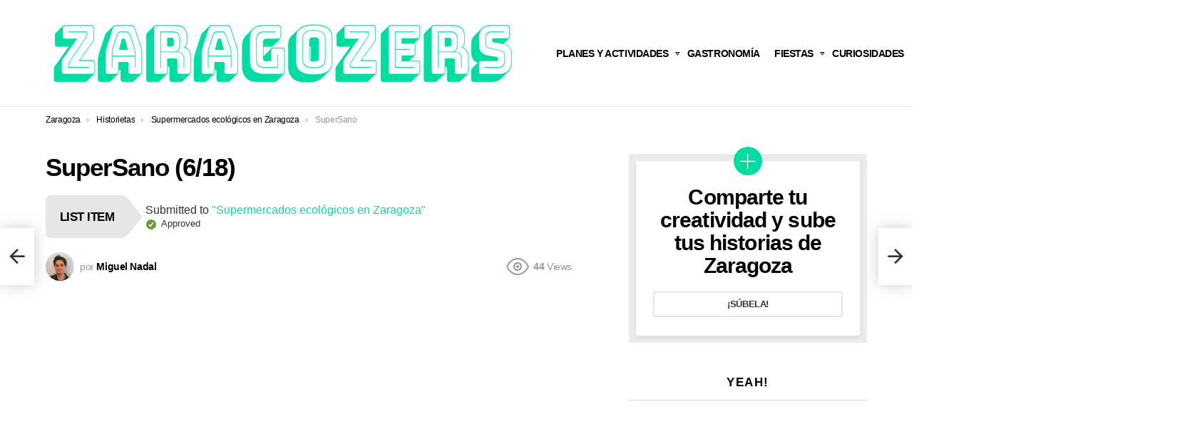

--- FILE ---
content_type: text/html; charset=UTF-8
request_url: https://zaragozers.com/historia_item/supersano/
body_size: 22173
content:
<!DOCTYPE html>
<!--[if IE 8]><html class="no-js g1-off-outside lt-ie10 lt-ie9" id="ie8" lang="es"><![endif]-->
<!--[if IE 9]><html class="no-js g1-off-outside lt-ie10" id="ie9" lang="es"><![endif]-->
<!--[if !IE]><!--><html class="no-js g1-off-outside" lang="es"><!--<![endif]--><head><script data-no-optimize="1">var litespeed_docref=sessionStorage.getItem("litespeed_docref");litespeed_docref&&(Object.defineProperty(document,"referrer",{get:function(){return litespeed_docref}}),sessionStorage.removeItem("litespeed_docref"));</script> <meta charset="UTF-8"/><link data-optimized="2" rel="stylesheet" href="https://zaragozers.com/wp-content/litespeed/css/26c6975881af28038655ed64fa800e9a.css?ver=de37e" /><link rel="profile" href="https://gmpg.org/xfn/11"/><link rel="pingback" href="https://zaragozers.com/xmlrpc.php"/><meta name='robots' content='index, follow, max-image-preview:large, max-snippet:-1, max-video-preview:-1' /><meta property="og:type" content="article" /><meta property="og:title" content="SuperSano" /><meta property="og:description" content="En Calle Coso, 80  SuperSano es una cadena de tiendas y supermercados ecológicos en los que puedes llenar tu cesta de la compra con productos ecológicos y comida natural de producción orgánica. Cuenta con panadería, frutas" /><meta property="og:image" content="https://zaragozers.com/wp-content/uploads/Frutas-ecológicasx1920.jpg" /><meta property="og:url" content="https://zaragozers.com/historia_item/supersano/" /><meta property="og:site_name" content="Zaragozers - Gente de Zaragoza" /><meta property="article:publisher" content="https://www.facebook.com/zaragozers/" /><meta property="article:published_time" content="2019-02-26T17:11:06+01:00" /><meta property="article:modified_time" content="2019-02-28T08:45:45+01:00" /><meta property="og:updated_time" content="2019-02-28T08:45:45+01:00" /><meta property="og:image:width" content="900" /><meta property="og:image:height" content="506" /><meta name="twitter:card" content="summary_large_image"><meta name="twitter:title" content="SuperSano"><meta name="twitter:description" content="En Calle Coso, 80  SuperSano es una cadena de tiendas y supermercados ecológicos en los que puedes llenar tu cesta de la compra con productos ecológicos y comida natural de producción orgánica. Cuenta con panadería, frutas"><meta name="twitter:image" content="https://zaragozers.com/wp-content/uploads/Frutas-ecológicasx1920.jpg"><meta name="twitter:site" content="@zaragozers"><meta name="viewport" content="initial-scale=1.0, minimum-scale=1.0, height=device-height, width=device-width" /><title>SuperSano - Zaragozers - Gente de Zaragoza</title><link rel="canonical" href="https://zaragozers.com/historia_item/supersano/" /><meta property="og:locale" content="es_ES" /><meta property="og:type" content="article" /><meta property="og:title" content="SuperSano - Zaragozers - Gente de Zaragoza" /><meta property="og:description" content="En Calle Coso, 80 SuperSano es una cadena de tiendas y supermercados ecológicos en los que puedes llenar tu cesta de la compra con productos ecológicos y comida natural de producción orgánica. Cuenta con panadería, frutas y verduras, lácteos y huevos y carne fresca de producción ecológica. Item navigation Elemento anterior Siguiente elemento Ver la [&hellip;] Más" /><meta property="og:url" content="https://zaragozers.com/historia_item/supersano/" /><meta property="og:site_name" content="Zaragozers - Gente de Zaragoza" /><meta property="article:modified_time" content="2019-02-28T07:45:45+00:00" /><meta property="og:image" content="https://zaragozers.com/wp-content/uploads/Frutas-ecológicasx1920.jpg" /><meta property="og:image:width" content="900" /><meta property="og:image:height" content="506" /><meta property="og:image:type" content="image/jpeg" /><meta name="twitter:card" content="summary_large_image" /> <script type="application/ld+json" class="yoast-schema-graph">{"@context":"https://schema.org","@graph":[{"@type":"WebPage","@id":"https://zaragozers.com/historia_item/supersano/","url":"https://zaragozers.com/historia_item/supersano/","name":"SuperSano - Zaragozers - Gente de Zaragoza","isPartOf":{"@id":"https://zaragozers.com/#website"},"primaryImageOfPage":{"@id":"https://zaragozers.com/historia_item/supersano/#primaryimage"},"image":{"@id":"https://zaragozers.com/historia_item/supersano/#primaryimage"},"thumbnailUrl":"https://zaragozers.com/wp-content/uploads/Frutas-ecológicasx1920.jpg","datePublished":"2019-02-26T16:11:06+00:00","dateModified":"2019-02-28T07:45:45+00:00","breadcrumb":{"@id":"https://zaragozers.com/historia_item/supersano/#breadcrumb"},"inLanguage":"es","potentialAction":[{"@type":"ReadAction","target":["https://zaragozers.com/historia_item/supersano/"]}]},{"@type":"ImageObject","inLanguage":"es","@id":"https://zaragozers.com/historia_item/supersano/#primaryimage","url":"https://zaragozers.com/wp-content/uploads/Frutas-ecológicasx1920.jpg","contentUrl":"https://zaragozers.com/wp-content/uploads/Frutas-ecológicasx1920.jpg","width":900,"height":506},{"@type":"BreadcrumbList","@id":"https://zaragozers.com/historia_item/supersano/#breadcrumb","itemListElement":[{"@type":"ListItem","position":1,"name":"Portada","item":"https://zaragozers.com/"},{"@type":"ListItem","position":2,"name":"Supermercados ecológicos en Zaragoza","item":"https://zaragozers.com/supermercados-ecologicos-en-zaragoza/"},{"@type":"ListItem","position":3,"name":"SuperSano"}]},{"@type":"WebSite","@id":"https://zaragozers.com/#website","url":"https://zaragozers.com/","name":"Zaragozers - Gente de Zaragoza","description":"Zaragoza on fire!","potentialAction":[{"@type":"SearchAction","target":{"@type":"EntryPoint","urlTemplate":"https://zaragozers.com/?s={search_term_string}"},"query-input":"required name=search_term_string"}],"inLanguage":"es"}]}</script> <link rel='dns-prefetch' href='//www.googletagmanager.com' /><link rel='dns-prefetch' href='//fonts.googleapis.com' /><link rel='preconnect' href='https://fonts.gstatic.com' /><link rel="alternate" type="application/rss+xml" title="Zaragozers - Gente de Zaragoza &raquo; Feed" href="https://zaragozers.com/feed/" /><link rel="alternate" type="application/rss+xml" title="Zaragozers - Gente de Zaragoza &raquo; Feed de los comentarios" href="https://zaragozers.com/comments/feed/" /><link rel="alternate" type="application/rss+xml" title="Zaragozers - Gente de Zaragoza &raquo; Comentario SuperSano del feed" href="https://zaragozers.com/historia_item/supersano/feed/" /><style id='classic-theme-styles-inline-css' type='text/css'>/*! This file is auto-generated */
.wp-block-button__link{color:#fff;background-color:#32373c;border-radius:9999px;box-shadow:none;text-decoration:none;padding:calc(.667em + 2px) calc(1.333em + 2px);font-size:1.125em}.wp-block-file__button{background:#32373c;color:#fff;text-decoration:none}</style><style id='global-styles-inline-css' type='text/css'>body{--wp--preset--color--black: #000000;--wp--preset--color--cyan-bluish-gray: #abb8c3;--wp--preset--color--white: #ffffff;--wp--preset--color--pale-pink: #f78da7;--wp--preset--color--vivid-red: #cf2e2e;--wp--preset--color--luminous-vivid-orange: #ff6900;--wp--preset--color--luminous-vivid-amber: #fcb900;--wp--preset--color--light-green-cyan: #7bdcb5;--wp--preset--color--vivid-green-cyan: #00d084;--wp--preset--color--pale-cyan-blue: #8ed1fc;--wp--preset--color--vivid-cyan-blue: #0693e3;--wp--preset--color--vivid-purple: #9b51e0;--wp--preset--gradient--vivid-cyan-blue-to-vivid-purple: linear-gradient(135deg,rgba(6,147,227,1) 0%,rgb(155,81,224) 100%);--wp--preset--gradient--light-green-cyan-to-vivid-green-cyan: linear-gradient(135deg,rgb(122,220,180) 0%,rgb(0,208,130) 100%);--wp--preset--gradient--luminous-vivid-amber-to-luminous-vivid-orange: linear-gradient(135deg,rgba(252,185,0,1) 0%,rgba(255,105,0,1) 100%);--wp--preset--gradient--luminous-vivid-orange-to-vivid-red: linear-gradient(135deg,rgba(255,105,0,1) 0%,rgb(207,46,46) 100%);--wp--preset--gradient--very-light-gray-to-cyan-bluish-gray: linear-gradient(135deg,rgb(238,238,238) 0%,rgb(169,184,195) 100%);--wp--preset--gradient--cool-to-warm-spectrum: linear-gradient(135deg,rgb(74,234,220) 0%,rgb(151,120,209) 20%,rgb(207,42,186) 40%,rgb(238,44,130) 60%,rgb(251,105,98) 80%,rgb(254,248,76) 100%);--wp--preset--gradient--blush-light-purple: linear-gradient(135deg,rgb(255,206,236) 0%,rgb(152,150,240) 100%);--wp--preset--gradient--blush-bordeaux: linear-gradient(135deg,rgb(254,205,165) 0%,rgb(254,45,45) 50%,rgb(107,0,62) 100%);--wp--preset--gradient--luminous-dusk: linear-gradient(135deg,rgb(255,203,112) 0%,rgb(199,81,192) 50%,rgb(65,88,208) 100%);--wp--preset--gradient--pale-ocean: linear-gradient(135deg,rgb(255,245,203) 0%,rgb(182,227,212) 50%,rgb(51,167,181) 100%);--wp--preset--gradient--electric-grass: linear-gradient(135deg,rgb(202,248,128) 0%,rgb(113,206,126) 100%);--wp--preset--gradient--midnight: linear-gradient(135deg,rgb(2,3,129) 0%,rgb(40,116,252) 100%);--wp--preset--font-size--small: 13px;--wp--preset--font-size--medium: 20px;--wp--preset--font-size--large: 36px;--wp--preset--font-size--x-large: 42px;--wp--preset--spacing--20: 0.44rem;--wp--preset--spacing--30: 0.67rem;--wp--preset--spacing--40: 1rem;--wp--preset--spacing--50: 1.5rem;--wp--preset--spacing--60: 2.25rem;--wp--preset--spacing--70: 3.38rem;--wp--preset--spacing--80: 5.06rem;--wp--preset--shadow--natural: 6px 6px 9px rgba(0, 0, 0, 0.2);--wp--preset--shadow--deep: 12px 12px 50px rgba(0, 0, 0, 0.4);--wp--preset--shadow--sharp: 6px 6px 0px rgba(0, 0, 0, 0.2);--wp--preset--shadow--outlined: 6px 6px 0px -3px rgba(255, 255, 255, 1), 6px 6px rgba(0, 0, 0, 1);--wp--preset--shadow--crisp: 6px 6px 0px rgba(0, 0, 0, 1);}:where(.is-layout-flex){gap: 0.5em;}:where(.is-layout-grid){gap: 0.5em;}body .is-layout-flex{display: flex;}body .is-layout-flex{flex-wrap: wrap;align-items: center;}body .is-layout-flex > *{margin: 0;}body .is-layout-grid{display: grid;}body .is-layout-grid > *{margin: 0;}:where(.wp-block-columns.is-layout-flex){gap: 2em;}:where(.wp-block-columns.is-layout-grid){gap: 2em;}:where(.wp-block-post-template.is-layout-flex){gap: 1.25em;}:where(.wp-block-post-template.is-layout-grid){gap: 1.25em;}.has-black-color{color: var(--wp--preset--color--black) !important;}.has-cyan-bluish-gray-color{color: var(--wp--preset--color--cyan-bluish-gray) !important;}.has-white-color{color: var(--wp--preset--color--white) !important;}.has-pale-pink-color{color: var(--wp--preset--color--pale-pink) !important;}.has-vivid-red-color{color: var(--wp--preset--color--vivid-red) !important;}.has-luminous-vivid-orange-color{color: var(--wp--preset--color--luminous-vivid-orange) !important;}.has-luminous-vivid-amber-color{color: var(--wp--preset--color--luminous-vivid-amber) !important;}.has-light-green-cyan-color{color: var(--wp--preset--color--light-green-cyan) !important;}.has-vivid-green-cyan-color{color: var(--wp--preset--color--vivid-green-cyan) !important;}.has-pale-cyan-blue-color{color: var(--wp--preset--color--pale-cyan-blue) !important;}.has-vivid-cyan-blue-color{color: var(--wp--preset--color--vivid-cyan-blue) !important;}.has-vivid-purple-color{color: var(--wp--preset--color--vivid-purple) !important;}.has-black-background-color{background-color: var(--wp--preset--color--black) !important;}.has-cyan-bluish-gray-background-color{background-color: var(--wp--preset--color--cyan-bluish-gray) !important;}.has-white-background-color{background-color: var(--wp--preset--color--white) !important;}.has-pale-pink-background-color{background-color: var(--wp--preset--color--pale-pink) !important;}.has-vivid-red-background-color{background-color: var(--wp--preset--color--vivid-red) !important;}.has-luminous-vivid-orange-background-color{background-color: var(--wp--preset--color--luminous-vivid-orange) !important;}.has-luminous-vivid-amber-background-color{background-color: var(--wp--preset--color--luminous-vivid-amber) !important;}.has-light-green-cyan-background-color{background-color: var(--wp--preset--color--light-green-cyan) !important;}.has-vivid-green-cyan-background-color{background-color: var(--wp--preset--color--vivid-green-cyan) !important;}.has-pale-cyan-blue-background-color{background-color: var(--wp--preset--color--pale-cyan-blue) !important;}.has-vivid-cyan-blue-background-color{background-color: var(--wp--preset--color--vivid-cyan-blue) !important;}.has-vivid-purple-background-color{background-color: var(--wp--preset--color--vivid-purple) !important;}.has-black-border-color{border-color: var(--wp--preset--color--black) !important;}.has-cyan-bluish-gray-border-color{border-color: var(--wp--preset--color--cyan-bluish-gray) !important;}.has-white-border-color{border-color: var(--wp--preset--color--white) !important;}.has-pale-pink-border-color{border-color: var(--wp--preset--color--pale-pink) !important;}.has-vivid-red-border-color{border-color: var(--wp--preset--color--vivid-red) !important;}.has-luminous-vivid-orange-border-color{border-color: var(--wp--preset--color--luminous-vivid-orange) !important;}.has-luminous-vivid-amber-border-color{border-color: var(--wp--preset--color--luminous-vivid-amber) !important;}.has-light-green-cyan-border-color{border-color: var(--wp--preset--color--light-green-cyan) !important;}.has-vivid-green-cyan-border-color{border-color: var(--wp--preset--color--vivid-green-cyan) !important;}.has-pale-cyan-blue-border-color{border-color: var(--wp--preset--color--pale-cyan-blue) !important;}.has-vivid-cyan-blue-border-color{border-color: var(--wp--preset--color--vivid-cyan-blue) !important;}.has-vivid-purple-border-color{border-color: var(--wp--preset--color--vivid-purple) !important;}.has-vivid-cyan-blue-to-vivid-purple-gradient-background{background: var(--wp--preset--gradient--vivid-cyan-blue-to-vivid-purple) !important;}.has-light-green-cyan-to-vivid-green-cyan-gradient-background{background: var(--wp--preset--gradient--light-green-cyan-to-vivid-green-cyan) !important;}.has-luminous-vivid-amber-to-luminous-vivid-orange-gradient-background{background: var(--wp--preset--gradient--luminous-vivid-amber-to-luminous-vivid-orange) !important;}.has-luminous-vivid-orange-to-vivid-red-gradient-background{background: var(--wp--preset--gradient--luminous-vivid-orange-to-vivid-red) !important;}.has-very-light-gray-to-cyan-bluish-gray-gradient-background{background: var(--wp--preset--gradient--very-light-gray-to-cyan-bluish-gray) !important;}.has-cool-to-warm-spectrum-gradient-background{background: var(--wp--preset--gradient--cool-to-warm-spectrum) !important;}.has-blush-light-purple-gradient-background{background: var(--wp--preset--gradient--blush-light-purple) !important;}.has-blush-bordeaux-gradient-background{background: var(--wp--preset--gradient--blush-bordeaux) !important;}.has-luminous-dusk-gradient-background{background: var(--wp--preset--gradient--luminous-dusk) !important;}.has-pale-ocean-gradient-background{background: var(--wp--preset--gradient--pale-ocean) !important;}.has-electric-grass-gradient-background{background: var(--wp--preset--gradient--electric-grass) !important;}.has-midnight-gradient-background{background: var(--wp--preset--gradient--midnight) !important;}.has-small-font-size{font-size: var(--wp--preset--font-size--small) !important;}.has-medium-font-size{font-size: var(--wp--preset--font-size--medium) !important;}.has-large-font-size{font-size: var(--wp--preset--font-size--large) !important;}.has-x-large-font-size{font-size: var(--wp--preset--font-size--x-large) !important;}
.wp-block-navigation a:where(:not(.wp-element-button)){color: inherit;}
:where(.wp-block-post-template.is-layout-flex){gap: 1.25em;}:where(.wp-block-post-template.is-layout-grid){gap: 1.25em;}
:where(.wp-block-columns.is-layout-flex){gap: 2em;}:where(.wp-block-columns.is-layout-grid){gap: 2em;}
.wp-block-pullquote{font-size: 1.5em;line-height: 1.6;}</style><style id='mashsb-styles-inline-css' type='text/css'>.mashsb-count {color:#cccccc;}@media only screen and (min-width:568px){.mashsb-buttons a {min-width: 177px;}}</style><link rel='stylesheet' id='g1-main-css' href='https://zaragozers.com/tema/css/9.2.5/styles/original-2018/all-light.min.css?ver=9.2.5' type='text/css' media='all' /><link rel='stylesheet' id='bimber-single-css' href='https://zaragozers.com/tema/css/9.2.5/styles/original-2018/single-light.min.css?ver=9.2.5' type='text/css' media='all' /><link rel='stylesheet' id='bimber-comments-css' href='https://zaragozers.com/tema/css/9.2.5/styles/original-2018/comments-light.min.css?ver=9.2.5' type='text/css' media='all' /><link rel='stylesheet' id='bimber-style-css' href='https://zaragozers.com/zaragozers/zaragozers.css' type='text/css' media='all' /><link rel='stylesheet' id='bimber-snax-extra-css' href='https://zaragozers.com/tema/css/9.2.5/styles/original-2018/snax-extra-light.min.css' type='text/css' media='all' /><link rel='stylesheet' id='bimber-vc-css' href='https://zaragozers.com/tema/css/9.2.5/styles/original-2018/vc-light.min.css' type='text/css' media='all' /><link rel='stylesheet' id='bimber-mashshare-css' href='https://zaragozers.com/tema/css/9.2.5/styles/original-2018/mashshare-light.min.css' type='text/css' media='all' /> <script type="litespeed/javascript" data-src="https://zaragozers.com/wp-includes/js/jquery/jquery.min.js" id="jquery-core-js"></script> <script id="mashsb-js-extra" type="litespeed/javascript">var mashsb={"shares":"0","round_shares":"1","animate_shares":"0","dynamic_buttons":"0","share_url":"https:\/\/zaragozers.com\/historia_item\/supersano\/","title":"SuperSano","image":"https:\/\/zaragozers.com\/wp-content\/uploads\/Frutas-ecol\u00f3gicasx1920.jpg","desc":"En Calle Coso, 80\n\nSuperSano es una cadena de tiendas y supermercados ecol\u00f3gicos en los que puedes llenar tu cesta de la compra con productos ecol\u00f3gicos y comida natural de producci\u00f3n org\u00e1nica. Cuenta con panader\u00eda, frutas \u2026","hashtag":"@zaragozers","subscribe":"content","subscribe_url":"","activestatus":"1","singular":"1","twitter_popup":"1","refresh":"0","nonce":"ce8ca52276","postid":"2248","servertime":"1768853932","ajaxurl":"https:\/\/zaragozers.com\/wp-admin\/admin-ajax.php"}</script> <script type="application/json" id="wpp-json">{"sampling_active":0,"sampling_rate":100,"ajax_url":"https:\/\/zaragozers.com\/wp-json\/wordpress-popular-posts\/v1\/popular-posts","api_url":"https:\/\/zaragozers.com\/wp-json\/wordpress-popular-posts","ID":2248,"token":"3552c29a11","lang":0,"debug":0}</script> <script type="litespeed/javascript" data-src="https://zaragozers.com/tema/js/modernizr/modernizr-custom.min.js" id="modernizr-js"></script>  <script type="litespeed/javascript" data-src="https://www.googletagmanager.com/gtag/js?id=G-VLHQZ7SPCG" id="google_gtagjs-js"></script> <script id="google_gtagjs-js-after" type="litespeed/javascript">window.dataLayer=window.dataLayer||[];function gtag(){dataLayer.push(arguments)}
gtag("set","linker",{"domains":["zaragozers.com"]});gtag("js",new Date());gtag("set","developer_id.dZTNiMT",!0);gtag("config","G-VLHQZ7SPCG")</script> <link rel="https://api.w.org/" href="https://zaragozers.com/wp-json/" /><link rel="alternate" type="application/json+oembed" href="https://zaragozers.com/wp-json/oembed/1.0/embed?url=https%3A%2F%2Fzaragozers.com%2Fhistoria_item%2Fsupersano%2F" /><link rel="alternate" type="text/xml+oembed" href="https://zaragozers.com/wp-json/oembed/1.0/embed?url=https%3A%2F%2Fzaragozers.com%2Fhistoria_item%2Fsupersano%2F&#038;format=xml" /><style type="text/css">#wpadminbar .quicklinks #wp-admin-bar-abus_switch_to_user ul li .ab-item {
                    height: auto;
                }
                #abus_search_text {
                    width: 280px;
                    margin: 0;
                    padding: 0 8px;
                    line-height: 2;
                    min-height: 30px;
                    box-shadow: 0 0 0 transparent;
                    border-radius: 4px;
                    border: 1px solid #7e8993;
                    background-color: #ffffff;
                    color: #32373c;
                    font-size: 14px;
                    box-sizing: border-box;
                    vertical-align: top;
                }
                #abus_search_text:focus {
                    border-color: #007cba;
                    box-shadow: 0 0 0 1px #007cba;
                    outline: 2px solid transparent;
                }
                #abus_search_submit {
                    font-size: 13px;
                    padding: 0 10px;
                    min-height: 30px;
                    border-width: 1px;
                    border-radius: 3px;
                    color: #0071a1;
                    border-color: #0071a1;
                    background-color: #f3f5f6;
                    line-height: 2;
                    box-sizing: border-box;
                    vertical-align: top;
                 }
                 #abus_search_submit:hover {
                    background: #f1f1f1;
                    border-color: #016087;
                    color: #016087;
                 }</style><link rel="preload" href="https://zaragozers.com/wp-content/plugins/g1-socials/css/iconfont/fonts/g1-socials.woff" as="font" type="font/woff" crossorigin="anonymous"><meta name="generator" content="Site Kit by Google 1.127.0" /><style>.lazyload, .lazyloading {
			opacity: 0;
		}
		.lazyloaded {
			opacity: 1;
		}
		.lazyload,
		.lazyloading,
		.lazyloaded {
			transition: opacity 0.175s ease-in-out;
		}

		iframe.lazyloading {
			opacity: 1;
			transition: opacity 0.375s ease-in-out;
			background: #f2f2f2 no-repeat center;
		}
		iframe.lazyloaded {
			opacity: 1;
		}</style><link rel="preload" href="https://zaragozers.com/wp-content/plugins/snax/css/snaxicon/fonts/snaxicon.woff" as="font" type="font/woff" crossorigin="anonymous"><style id="wpp-loading-animation-styles">@-webkit-keyframes bgslide{from{background-position-x:0}to{background-position-x:-200%}}@keyframes bgslide{from{background-position-x:0}to{background-position-x:-200%}}.wpp-widget-placeholder,.wpp-widget-block-placeholder,.wpp-shortcode-placeholder{margin:0 auto;width:60px;height:3px;background:#dd3737;background:linear-gradient(90deg,#dd3737 0%,#571313 10%,#dd3737 100%);background-size:200% auto;border-radius:3px;-webkit-animation:bgslide 1s infinite linear;animation:bgslide 1s infinite linear}</style><style>@font-face {
		font-family: "bimber";
					src:url("https://zaragozers.com/tema/css/9.2.5/bunchy/fonts/bimber.eot");
			src:url("https://zaragozers.com/tema/css/9.2.5/bunchy/fonts/bimber.eot?#iefix") format("embedded-opentype"),
			url("https://zaragozers.com/tema/css/9.2.5/bunchy/fonts/bimber.woff") format("woff"),
			url("https://zaragozers.com/tema/css/9.2.5/bunchy/fonts/bimber.ttf") format("truetype"),
			url("https://zaragozers.com/tema/css/9.2.5/bunchy/fonts/bimber.svg#bimber") format("svg");
						font-weight: normal;
		font-style: normal;
		font-display: block;
	}</style><meta name="google-adsense-platform-account" content="ca-host-pub-2644536267352236"><meta name="google-adsense-platform-domain" content="sitekit.withgoogle.com"><meta name="generator" content="Powered by WPBakery Page Builder - drag and drop page builder for WordPress."/><link rel="icon" href="https://zaragozers.com/wp-content/uploads/2017/07/zaragozers-favicon-48x48.png" sizes="32x32" /><link rel="icon" href="https://zaragozers.com/wp-content/uploads/2017/07/zaragozers-favicon.png" sizes="192x192" /><link rel="apple-touch-icon" href="https://zaragozers.com/wp-content/uploads/2017/07/zaragozers-favicon.png" /><meta name="msapplication-TileImage" content="https://zaragozers.com/wp-content/uploads/2017/07/zaragozers-favicon.png" /> <script type="litespeed/javascript">if("undefined"!=typeof localStorage){var nsfwItemId=document.getElementsByName("g1:nsfw-item-id");nsfwItemId=nsfwItemId.length>0?nsfwItemId[0].getAttribute("content"):"g1_nsfw_off",window.g1SwitchNSFW=function(e){e?(localStorage.setItem(nsfwItemId,1),document.documentElement.classList.add("g1-nsfw-off")):(localStorage.removeItem(nsfwItemId),document.documentElement.classList.remove("g1-nsfw-off"))};try{var nsfwmode=localStorage.getItem(nsfwItemId);window.g1SwitchNSFW(nsfwmode)}catch(e){}}</script> <noscript><style>.wpb_animate_when_almost_visible { opacity: 1; }</style></noscript></head><body data-rsssl=1 class="snax_item-template-default single single-snax_item postid-2248 single-format-standard wp-embed-responsive snax-hoverable g1-layout-stretched g1-hoverable g1-has-mobile-logo g1-sidebar-normal wpb-js-composer js-comp-ver-6.10.0 vc_responsive" itemscope="" itemtype="http://schema.org/WebPage" ><div class="g1-body-inner"><div id="page"><aside class="g1-row g1-sharebar g1-sharebar-off"><div class="g1-row-inner"><div class="g1-column g1-sharebar-inner"></div></div><div class="g1-row-background"></div></aside><div class="g1-row g1-row-layout-page g1-hb-row g1-hb-row-normal g1-hb-row-a g1-hb-row-1 g1-hb-boxed g1-hb-sticky-off g1-hb-shadow-off"><div class="g1-row-inner"><div class="g1-column g1-dropable"><div class="g1-bin-1 g1-bin-grow-off"><div class="g1-bin g1-bin-align-left"></div></div><div class="g1-bin-2 g1-bin-grow-off"><div class="g1-bin g1-bin-align-center"></div></div><div class="g1-bin-3 g1-bin-grow-off"><div class="g1-bin g1-bin-align-right"></div></div></div></div><div class="g1-row-background"></div></div><div class="g1-sticky-top-wrapper g1-hb-row-2"><div class="g1-row g1-row-layout-page g1-hb-row g1-hb-row-normal g1-hb-row-b g1-hb-row-2 g1-hb-boxed g1-hb-sticky-on g1-hb-shadow-off"><div class="g1-row-inner"><div class="g1-column g1-dropable"><div class="g1-bin-1 g1-bin-grow-off"><div class="g1-bin g1-bin-align-left"><div class="g1-id g1-id-desktop"><p class="g1-mega g1-mega-1st site-title">
<a class="g1-logo-wrapper" href="https://zaragozers.com/" rel="home" data-wpel-link="internal">
<picture class="g1-logo g1-logo-default">
<source media="(min-width: 1025px)" srcset="https://zaragozers.com/wp-content/uploads/2017/07/zaragozers-logox100.png 2x,https://zaragozers.com/wp-content/uploads/2017/07/zaragozers-logox100.png 1x">
<source media="(max-width: 1024px)" srcset="data:image/svg+xml,%3Csvg%20xmlns%3D%27http%3A%2F%2Fwww.w3.org%2F2000%2Fsvg%27%20viewBox%3D%270%200%20300%200%27%2F%3E">
<img data-lazyloaded="1" src="[data-uri]" width="666" height="45" data-src="https://zaragozers.com/wp-content/uploads/2017/07/zaragozers-logox100.png" />
</picture></a></p> <script type="litespeed/javascript">try{if(localStorage.getItem(skinItemId)){var _g1;_g1=document.getElementById('g1-logo-inverted-img');_g1.classList.remove('lazyload');_g1.setAttribute('src',_g1.getAttribute('data-src'));_g1=document.getElementById('g1-logo-inverted-source');_g1.setAttribute('srcset',_g1.getAttribute('data-srcset'))}}catch(e){}</script> </div></div></div><div class="g1-bin-2 g1-bin-grow-off"><div class="g1-bin g1-bin-align-center"></div></div><div class="g1-bin-3 g1-bin-grow-off"><div class="g1-bin g1-bin-align-right"><nav id="g1-primary-nav" class="g1-primary-nav"><ul id="g1-primary-nav-menu" class="g1-primary-nav-menu g1-menu-h"><li id="menu-item-1887" class="menu-item menu-item-type-taxonomy menu-item-object-category menu-item-has-children menu-item-g1-standard menu-item-1887"><a href="https://zaragozers.com/tema-zaragoza/planes-actividades-zaragoza/" data-wpel-link="internal">Planes y Actividades</a><ul class="sub-menu"><li id="menu-item-704" class="menu-item menu-item-type-taxonomy menu-item-object-category menu-item-704"><a href="https://zaragozers.com/tema-zaragoza/planes-actividades-zaragoza/rutas/" data-wpel-link="internal">Rutas</a></li><li id="menu-item-313" class="menu-item menu-item-type-taxonomy menu-item-object-category menu-item-313"><a href="https://zaragozers.com/tema-zaragoza/planes-actividades-zaragoza/lugares-zaragoza/" data-wpel-link="internal">Lugares</a></li></ul></li><li id="menu-item-46" class="menu-item menu-item-type-taxonomy menu-item-object-category menu-item-g1-standard menu-item-46"><a href="https://zaragozers.com/tema-zaragoza/gastronomia-zaragoza/" data-wpel-link="internal">Gastronomía</a></li><li id="menu-item-1882" class="menu-item menu-item-type-taxonomy menu-item-object-category menu-item-has-children menu-item-g1-standard menu-item-1882"><a href="https://zaragozers.com/tema-zaragoza/fiestas/" data-wpel-link="internal">Fiestas</a><ul class="sub-menu"><li id="menu-item-1883" class="menu-item menu-item-type-taxonomy menu-item-object-category menu-item-1883"><a href="https://zaragozers.com/tema-zaragoza/fiestas/fiestas-del-pilar/" data-wpel-link="internal">Fiestas del Pilar</a></li><li id="menu-item-1884" class="menu-item menu-item-type-taxonomy menu-item-object-category menu-item-1884"><a href="https://zaragozers.com/tema-zaragoza/fiestas/halloween-zaragoza/" data-wpel-link="internal">Halloween</a></li><li id="menu-item-1885" class="menu-item menu-item-type-taxonomy menu-item-object-category menu-item-1885"><a href="https://zaragozers.com/tema-zaragoza/fiestas/navidad-zaragoza/" data-wpel-link="internal">Navidad</a></li><li id="menu-item-2202" class="menu-item menu-item-type-taxonomy menu-item-object-category menu-item-2202"><a href="https://zaragozers.com/tema-zaragoza/fiestas/carnaval-zaragoza/" data-wpel-link="internal">Carnaval</a></li><li id="menu-item-2203" class="menu-item menu-item-type-taxonomy menu-item-object-category menu-item-2203"><a href="https://zaragozers.com/tema-zaragoza/fiestas/cincomarzada-zaragoza/" data-wpel-link="internal">Cincomarzada</a></li><li id="menu-item-2333" class="menu-item menu-item-type-taxonomy menu-item-object-category menu-item-2333"><a href="https://zaragozers.com/tema-zaragoza/fiestas/semana-santa-zaragoza/" data-wpel-link="internal">Semana Santa</a></li><li id="menu-item-2332" class="menu-item menu-item-type-taxonomy menu-item-object-category menu-item-2332"><a href="https://zaragozers.com/tema-zaragoza/fiestas/san-jorge-zaragoza/" data-wpel-link="internal">San Jorge</a></li></ul></li><li id="menu-item-1881" class="menu-item menu-item-type-taxonomy menu-item-object-category menu-item-g1-standard menu-item-1881"><a href="https://zaragozers.com/tema-zaragoza/curiosidades/" data-wpel-link="internal">Curiosidades</a></li><li id="menu-item-1886" class="menu-item menu-item-type-taxonomy menu-item-object-category menu-item-g1-standard menu-item-1886"><a href="https://zaragozers.com/tema-zaragoza/juegos/" data-wpel-link="internal">Juegos</a></li></ul></nav><div class="g1-drop g1-drop-with-anim g1-drop-the-socials g1-drop-l g1-drop-icon ">
<a class="g1-drop-toggle" href="#" title="Síguenos">
<span class="g1-drop-toggle-icon"></span><span class="g1-drop-toggle-text">Síguenos</span>
<span class="g1-drop-toggle-arrow"></span>
</a><div class="g1-drop-content"><ul id="g1-social-icons-1" class="g1-socials-items g1-socials-items-tpl-grid"><li class="g1-socials-item g1-socials-item-facebook">
<a class="g1-socials-item-link" href="https://www.facebook.com/zaragozers/" target="_blank" rel="noopener nofollow external noreferrer" data-wpel-link="external">
<span class="g1-socials-item-icon g1-socials-item-icon-48 g1-socials-item-icon-text g1-socials-item-icon-facebook"></span>
<span class="g1-socials-item-tooltip">
<span class="g1-socials-item-tooltip-inner">facebook</span>
</span>
</a></li><li class="g1-socials-item g1-socials-item-twitter">
<a class="g1-socials-item-link" href="https://twitter.com/zaragozers" target="_blank" rel="noopener nofollow external noreferrer" data-wpel-link="external">
<span class="g1-socials-item-icon g1-socials-item-icon-48 g1-socials-item-icon-text g1-socials-item-icon-twitter"></span>
<span class="g1-socials-item-tooltip">
<span class="g1-socials-item-tooltip-inner">twitter</span>
</span>
</a></li><li class="g1-socials-item g1-socials-item-instagram">
<a class="g1-socials-item-link" href="https://www.instagram.com/zaragozers/" target="_blank" rel="noopener nofollow external noreferrer" data-wpel-link="external">
<span class="g1-socials-item-icon g1-socials-item-icon-48 g1-socials-item-icon-text g1-socials-item-icon-instagram"></span>
<span class="g1-socials-item-tooltip">
<span class="g1-socials-item-tooltip-inner">instagram</span>
</span>
</a></li></ul></div></div><div class="g1-drop g1-drop-with-anim g1-drop-before g1-drop-the-search  g1-drop-l g1-drop-icon ">
<a class="g1-drop-toggle" href="https://zaragozers.com/?s=" data-wpel-link="internal">
<span class="g1-drop-toggle-icon"></span><span class="g1-drop-toggle-text">Buscar</span>
<span class="g1-drop-toggle-arrow"></span>
</a><div class="g1-drop-content"><div role="search" class="search-form-wrapper"><form method="get"
class="g1-searchform-tpl-default g1-searchform-ajax search-form"
action="https://zaragozers.com/">
<label>
<span class="screen-reader-text">Search for:</span>
<input type="search" class="search-field"
placeholder="Buscar &hellip;"
value="" name="s"
title="Search for:" />
</label>
<button class="search-submit">Buscar</button></form><div class="g1-searches g1-searches-ajax"></div></div></div></div><nav class="g1-drop g1-drop-with-anim g1-drop-before g1-drop-the-user  g1-drop-l g1-drop-icon "><a class="g1-drop-toggle snax-login-required" href="https://zaragozers.com/log-in/" data-wpel-link="internal">
<span class="g1-drop-toggle-icon"></span><span class="g1-drop-toggle-text">Login</span>
<span class="g1-drop-toggle-arrow"></span>
</a></nav><div class="g1-drop g1-drop-with-anim g1-drop-before g1-drop-create">
<a class="g1-button g1-button-solid snax-button snax-button-create snax-button-create-dropdown g1-drop-toggle g1-button-m" href="https://zaragozers.com/sube-historia/" data-wpel-link="internal">Sube tu historia						<span class="g1-drop-toggle-arrow"></span>
</a><div class="g1-drop-content snax">
<a href="https://zaragozers.com/sube-historia/?historia_format=text" class="snax-format-text" data-wpel-link="internal">
<span class="snax-format-icon"></span>
<span class="g1-epsilon g1-epsilon-1st">Historia</span>
</a>
<a href="https://zaragozers.com/sube-historia/?historia_format=list" class="snax-format-list" data-wpel-link="internal">
<span class="snax-format-icon"></span>
<span class="g1-epsilon g1-epsilon-1st">Lista abierta</span>
</a>
<a href="https://zaragozers.com/sube-historia/?historia_format=trivia_quiz" class="snax-format-trivia_quiz" data-wpel-link="internal">
<span class="snax-format-icon"></span>
<span class="g1-epsilon g1-epsilon-1st">Juego de preguntas</span>
</a>
<a href="https://zaragozers.com/sube-historia/" class="bimber-snax-dropdown-view-all g1-link g1-link-s g1-link-right" data-wpel-link="internal">
Descubre todos los formatos							</a></div></div></div></div></div></div><div class="g1-row-background"></div></div></div><div class="g1-row g1-row-layout-page g1-hb-row g1-hb-row-normal g1-hb-row-c g1-hb-row-3 g1-hb-boxed g1-hb-sticky-off g1-hb-shadow-off"><div class="g1-row-inner"><div class="g1-column g1-dropable"><div class="g1-bin-1 g1-bin-grow-off"><div class="g1-bin g1-bin-align-left"></div></div><div class="g1-bin-2 g1-bin-grow-off"><div class="g1-bin g1-bin-align-center"></div></div><div class="g1-bin-3 g1-bin-grow-off"><div class="g1-bin g1-bin-align-right"></div></div></div></div><div class="g1-row-background"></div></div><div class="g1-sticky-top-wrapper g1-hb-row-1"><div class="g1-row g1-row-layout-page g1-hb-row g1-hb-row-mobile g1-hb-row-a g1-hb-row-1 g1-hb-boxed g1-hb-sticky-on g1-hb-shadow-off"><div class="g1-row-inner"><div class="g1-column g1-dropable"><div class="g1-bin-1 g1-bin-grow-off"><div class="g1-bin g1-bin-align-left"></div></div><div class="g1-bin-2 g1-bin-grow-off"><div class="g1-bin g1-bin-align-center"></div></div><div class="g1-bin-3 g1-bin-grow-off"><div class="g1-bin g1-bin-align-right"></div></div></div></div><div class="g1-row-background"></div></div></div><div class="g1-row g1-row-layout-page g1-hb-row g1-hb-row-mobile g1-hb-row-b g1-hb-row-2 g1-hb-boxed g1-hb-sticky-off g1-hb-shadow-off"><div class="g1-row-inner"><div class="g1-column g1-dropable"><div class="g1-bin-1 g1-bin-grow-off"><div class="g1-bin g1-bin-align-left">
<a class="g1-hamburger g1-hamburger-show  " href="#">
<span class="g1-hamburger-icon"></span>
<span class="g1-hamburger-label
">Menu</span>
</a></div></div><div class="g1-bin-2 g1-bin-grow-on"><div class="g1-bin g1-bin-align-center"><div class="g1-id g1-id-mobile"><p class="g1-mega g1-mega-1st site-title">
<a class="g1-logo-wrapper" href="https://zaragozers.com/" rel="home" data-wpel-link="internal">
<picture class="g1-logo g1-logo-default">
<source media="(max-width: 1024px)" srcset="https://zaragozers.com/wp-content/uploads/2017/07/zaragozers-logox100.png">
<source media="(min-width: 1025px)" srcset="data:image/svg+xml,%3Csvg%20xmlns%3D%27http%3A%2F%2Fwww.w3.org%2F2000%2Fsvg%27%20viewBox%3D%270%200%20300%200%27%2F%3E">
<img data-lazyloaded="1" src="[data-uri]" width="666" height="45" data-src="https://zaragozers.com/wp-content/uploads/2017/07/zaragozers-logox100.png" />
</picture></a></p> <script type="litespeed/javascript">try{if(localStorage.getItem(skinItemId)){var _g1;_g1=document.getElementById('g1-logo-mobile-inverted-img');_g1.classList.remove('lazyload');_g1.setAttribute('src',_g1.getAttribute('data-src'));_g1=document.getElementById('g1-logo-mobile-inverted-source');_g1.setAttribute('srcset',_g1.getAttribute('data-srcset'))}}catch(e){}</script> </div></div></div><div class="g1-bin-3 g1-bin-grow-off"><div class="g1-bin g1-bin-align-right"><nav class="g1-drop g1-drop-with-anim g1-drop-before g1-drop-the-user  g1-drop-l g1-drop-icon "><a class="g1-drop-toggle snax-login-required" href="https://zaragozers.com/log-in/" data-wpel-link="internal">
<span class="g1-drop-toggle-icon"></span><span class="g1-drop-toggle-text">Login</span>
<span class="g1-drop-toggle-arrow"></span>
</a></nav></div></div></div></div><div class="g1-row-background"></div></div><div class="g1-row g1-row-layout-page g1-hb-row g1-hb-row-mobile g1-hb-row-c g1-hb-row-3 g1-hb-boxed g1-hb-sticky-off g1-hb-shadow-off"><div class="g1-row-inner"><div class="g1-column g1-dropable"><div class="g1-bin-1 g1-bin-grow-off"><div class="g1-bin g1-bin-align-left"></div></div><div class="g1-bin-2 g1-bin-grow-on"><div class="g1-bin g1-bin-align-center"></div></div><div class="g1-bin-3 g1-bin-grow-off"><div class="g1-bin g1-bin-align-right"></div></div></div></div><div class="g1-row-background"></div></div><div class="g1-row g1-row-padding-xs g1-row-layout-page g1-row-breadcrumbs"><div class="g1-row-background"></div><div class="g1-row-inner"><div class="g1-column"><nav class="g1-breadcrumbs g1-breadcrumbs-with-ellipsis g1-meta"><p class="g1-breadcrumbs-label">You are here:</p><ol itemscope itemtype="http://schema.org/BreadcrumbList"><li class="g1-breadcrumbs-item" itemprop="itemListElement" itemscope itemtype="http://schema.org/ListItem">
<a itemprop="item" content="https://zaragozers.com/" href="https://zaragozers.com/" data-wpel-link="internal">
<span itemprop="name">Zaragoza</span><meta itemprop="position" content="1" />
</a></li><li class="g1-breadcrumbs-item" itemprop="itemListElement" itemscope itemtype="http://schema.org/ListItem">
<a itemprop="item" content="" href="" data-wpel-link="internal">
<span itemprop="name">Historietas</span><meta itemprop="position" content="2" />
</a></li><li class="g1-breadcrumbs-item" itemprop="itemListElement" itemscope itemtype="http://schema.org/ListItem">
<a itemprop="item" content="https://zaragozers.com/supermercados-ecologicos-en-zaragoza/" href="https://zaragozers.com/supermercados-ecologicos-en-zaragoza/" data-wpel-link="internal">
<span itemprop="name">Supermercados ecológicos en Zaragoza</span><meta itemprop="position" content="3" />
</a></li><li class="g1-breadcrumbs-item" itemprop="itemListElement" itemscope itemtype="http://schema.org/ListItem">
<span itemprop="name">SuperSano</span><meta itemprop="position" content="4" /><meta itemprop="item" content="https://zaragozers.com/historia_item/supersano/" /></li></ol></nav></div></div></div><div class="g1-row g1-row-padding-m g1-row-layout-page"><div class="g1-row-background"></div><div class="g1-row-inner"><div class="g1-column g1-column-2of3" id="primary"><div id="content" role="main"><article id="post-2248" class="entry-tpl-classic post-2248 snax_item type-snax_item status-publish format-standard" itemscope="&quot;&quot;" itemtype="http://schema.org/CreativeWork" ><div class="entry-inner"><header class="entry-header entry-header-01"><div class="entry-before-title"></div><h1 class="g1-mega g1-mega-1st entry-title" itemprop="headline">SuperSano (6/18)</h1><div class="snax-bar snax-bar-item">
<span class="g1-arrow"><span>List item</span></span><div class="snax-bar-details"><div class="snax-bar-details-top">
Submitted to <a href="https://zaragozers.com/supermercados-ecologicos-en-zaragoza/" data-wpel-link="internal">"Supermercados ecológicos en Zaragoza"</a></div><div class="snax-bar-details-bottom">
<span class="snax-status-approved">Approved</span></div></div></div><p class="g1-meta g1-meta-m entry-meta entry-meta-m">
<span class="entry-byline entry-byline-m entry-byline-with-avatar">
<span class="entry-author" itemscope="" itemprop="author" itemtype="http://schema.org/Person">
<span class="entry-meta-label">por</span>
<a href="https://zaragozers.com/author/miguel/" title="Historias de Miguel Nadal" rel="author" data-wpel-link="internal">
<img data-lazyloaded="1" src="[data-uri]" data-del="avatar" data-src='https://zaragozers.com/wp-content/uploads/miguel-nadal-110x110.png' class='avatar pp-user-avatar avatar-40 photo ' height='40' width='40'/>
<strong itemprop="name">Miguel Nadal</strong>
</a>
</span>
</span><span class="entry-stats entry-stats-m"><span class="entry-views "><strong>44</strong><span> Views</span></span>
</span></p></header><div class="g1-content-narrow g1-typography-xl entry-content" itemprop="articleBody" ><div class="adace-slot-wrapper adace-before-content  adace-slot-wrapper-main" ><div class="adace-disclaimer"></div><div class="adace-slot"><div class="adace-loader adace-loader-696e91ac5b2f5"> <script type="litespeed/javascript">(function($){var $self=$('.adace-loader-696e91ac5b2f5');var $wrapper=$self.closest('.adace-slot-wrapper');"use strict";var adace_load_696e91ac5b2f5=function(){var viewport=$(window).width();var tabletStart=601;var landscapeStart=801;var tabletEnd=961;var content='%3Cdiv%20class%3D%22adace_adsense_696e91ac5b2b5%22%3E%3Cscript%20async%20src%3D%22%2F%2Fpagead2.googlesyndication.com%2Fpagead%2Fjs%2Fadsbygoogle.js%22%3E%3C%2Fscript%3E%0A%09%09%3Cins%20class%3D%22adsbygoogle%22%0A%09%09style%3D%22display%3Ablock%3B%22%0A%09%09data-ad-client%3D%22ca-pub-7701139890114163%22%0A%09%09data-ad-slot%3D%227638066733%22%0A%09%09data-ad-format%3D%22auto%22%0A%09%09%3E%3C%2Fins%3E%0A%09%09%3Cscript%3E%28adsbygoogle%20%3D%20window.adsbygoogle%20%7C%7C%20%5B%5D%29.push%28%7B%7D%29%3B%3C%2Fscript%3E%3C%2Fdiv%3E';var unpack=!0;if(viewport<tabletStart){if($wrapper.hasClass('.adace-hide-on-mobile')){$wrapper.remove()}}
if(viewport>=tabletStart&&viewport<landscapeStart){if($wrapper.hasClass('.adace-hide-on-portrait')){$wrapper.remove()}}
if(viewport>=landscapeStart&&viewport<tabletEnd){if($wrapper.hasClass('.adace-hide-on-landscape')){$wrapper.remove()}}
if(viewport>=tabletStart&&viewport<tabletEnd){if($wrapper.hasClass('.adace-hide-on-tablet')){$wrapper.remove()}}
if(viewport>=tabletEnd){if($wrapper.hasClass('.adace-hide-on-desktop')){$wrapper.remove()}}
if(unpack){$self.replaceWith(decodeURIComponent(content))}}
if($wrapper.css('visibility')==='visible'){adace_load_696e91ac5b2f5()}else{var refreshIntervalId=setInterval(function(){if($wrapper.css('visibility')==='visible'){adace_load_696e91ac5b2f5();clearInterval(refreshIntervalId)}},999)}})(jQuery)</script> </div></div></div><div class="snax"><div class="snax-item-media"><div class="snax-item-media-container">
<a class="snax-item-media-link" href="https://zaragozers.com/historia_item/supersano/" data-wpel-link="internal"><img fetchpriority="high" decoding="async" data-expand="600" width="662" height="372" src="data:image/svg+xml;charset=utf-8,%3Csvg xmlns%3D'http%3A%2F%2Fwww.w3.org%2F2000%2Fsvg' viewBox%3D'0 0 662 372'%2F%3E" data-src="https://zaragozers.com/wp-content/uploads/Frutas-ecológicasx1920.jpg" class="lazyload attachment-large size-large wp-post-image" alt="" data-srcset="https://zaragozers.com/wp-content/uploads/Frutas-ecológicasx1920.jpg 900w, https://zaragozers.com/wp-content/uploads/Frutas-ecológicasx1920-300x169.jpg 300w, https://zaragozers.com/wp-content/uploads/Frutas-ecológicasx1920-768x432.jpg 768w, https://zaragozers.com/wp-content/uploads/Frutas-ecológicasx1920-192x108.jpg 192w, https://zaragozers.com/wp-content/uploads/Frutas-ecológicasx1920-384x216.jpg 384w, https://zaragozers.com/wp-content/uploads/Frutas-ecológicasx1920-364x205.jpg 364w, https://zaragozers.com/wp-content/uploads/Frutas-ecológicasx1920-728x410.jpg 728w, https://zaragozers.com/wp-content/uploads/Frutas-ecológicasx1920-561x315.jpg 561w, https://zaragozers.com/wp-content/uploads/Frutas-ecológicasx1920-758x426.jpg 758w, https://zaragozers.com/wp-content/uploads/Frutas-ecológicasx1920-608x342.jpg 608w, https://zaragozers.com/wp-content/uploads/Frutas-ecológicasx1920-85x48.jpg 85w, https://zaragozers.com/wp-content/uploads/Frutas-ecológicasx1920-171x96.jpg 171w, https://zaragozers.com/wp-content/uploads/Frutas-ecológicasx1920-313x176.jpg 313w" data-sizes="(max-width: 662px) 100vw, 662px" /></a></div><div class="snax-item-media-desc"><p><p>En Calle Coso, 80</p><p>SuperSano es una cadena de tiendas y supermercados ecológicos en los que puedes llenar tu cesta de la compra con productos ecológicos y comida natural de producción orgánica. Cuenta con panadería, frutas y verduras, lácteos y huevos y carne fresca de producción ecológica.</p></p></div></div><div class="snax-item-actions"></div><nav class="snax-item-nav" role="navigation"><h2 class="screen-reader-text">Item navigation</h2><p>
<a class="snax-item-prev g1-arrow g1-arrow-left" href="https://zaragozers.com/historia_item/la-huertaza/" data-wpel-link="internal">Elemento anterior</a>
<span class="snax-item-next g1-arrow g1-arrow-right">Siguiente elemento</span>
<a class="snax-item-back" href="https://zaragozers.com/supermercados-ecologicos-en-zaragoza/" data-wpel-link="internal">Ver la lista completa</a></p></nav> <script type="litespeed/javascript">(function(){if(typeof window.snax==='undefined'){window.snax={}}
var ctx=window.snax;ctx.currentUserId=0})()</script> </div><div class="adace-slot-wrapper adace-after-content  adace-slot-wrapper-main" ><div class="adace-disclaimer"></div><div class="adace-slot"><div class="adace-loader adace-loader-696e91ac5b619"> <script type="litespeed/javascript">(function($){var $self=$('.adace-loader-696e91ac5b619');var $wrapper=$self.closest('.adace-slot-wrapper');"use strict";var adace_load_696e91ac5b619=function(){var viewport=$(window).width();var tabletStart=601;var landscapeStart=801;var tabletEnd=961;var content='%3Cdiv%20class%3D%22adace_adsense_696e91ac5b5e8%22%3E%3Cscript%20async%20src%3D%22%2F%2Fpagead2.googlesyndication.com%2Fpagead%2Fjs%2Fadsbygoogle.js%22%3E%3C%2Fscript%3E%0A%09%09%3Cins%20class%3D%22adsbygoogle%22%0A%09%09style%3D%22display%3Ablock%3B%22%0A%09%09data-ad-client%3D%22ca-pub-7701139890114163%22%0A%09%09data-ad-slot%3D%227638066733%22%0A%09%09data-ad-format%3D%22auto%22%0A%09%09%3E%3C%2Fins%3E%0A%09%09%3Cscript%3E%28adsbygoogle%20%3D%20window.adsbygoogle%20%7C%7C%20%5B%5D%29.push%28%7B%7D%29%3B%3C%2Fscript%3E%3C%2Fdiv%3E';var unpack=!0;if(viewport<tabletStart){if($wrapper.hasClass('.adace-hide-on-mobile')){$wrapper.remove()}}
if(viewport>=tabletStart&&viewport<landscapeStart){if($wrapper.hasClass('.adace-hide-on-portrait')){$wrapper.remove()}}
if(viewport>=landscapeStart&&viewport<tabletEnd){if($wrapper.hasClass('.adace-hide-on-landscape')){$wrapper.remove()}}
if(viewport>=tabletStart&&viewport<tabletEnd){if($wrapper.hasClass('.adace-hide-on-tablet')){$wrapper.remove()}}
if(viewport>=tabletEnd){if($wrapper.hasClass('.adace-hide-on-desktop')){$wrapper.remove()}}
if(unpack){$self.replaceWith(decodeURIComponent(content))}}
if($wrapper.css('visibility')==='visible'){adace_load_696e91ac5b619()}else{var refreshIntervalId=setInterval(function(){if($wrapper.css('visibility')==='visible'){adace_load_696e91ac5b619();clearInterval(refreshIntervalId)}},999)}})(jQuery)</script> </div></div></div></div></div><aside id="bimber-mc4wp-form-counter-1" class="g1-box g1-box-tpl-frame g1-newsletter g1-newsletter-horizontal g1-box g1-newsletter g1-newsletter-after-post-content g1-newsletter-horizontal"><div class="g1-box-icon"></div><div class="g1-box-inner"><header><h2 class="g1-delta g1-delta-2nd"><span>Newsletter</span></h2></header><p class="g1-alpha g1-alpha-1st">¿Quieres más historias?</p><p class="g1-delta g1-delta-3rd">Suscríbete a nuestra newsletter</p> <script type="litespeed/javascript">(function(){window.mc4wp=window.mc4wp||{listeners:[],forms:{on:function(evt,cb){window.mc4wp.listeners.push({event:evt,callback:cb})}}}})()</script><form id="mc4wp-form-1" class="mc4wp-form mc4wp-form-1260" method="post" data-id="1260" data-name="Newsletter" ><div class="mc4wp-form-fields"><p>
<label>Dirección de correo electrónico: </label>
<input type="email" name="EMAIL" placeholder="Tu dirección de correo electrónico" required /></p><p>
<input type="submit" value="Registro" /></p></div><label style="display: none !important;">Deja vacío este campo si eres humano: <input type="text" name="_mc4wp_honeypot" value="" tabindex="-1" autocomplete="off" /></label><input type="hidden" name="_mc4wp_timestamp" value="1768853932" /><input type="hidden" name="_mc4wp_form_id" value="1260" /><input type="hidden" name="_mc4wp_form_element_id" value="mc4wp-form-1" /><div class="mc4wp-response"></div><p class="g1-meta g1-newsletter-privacy">No te preocupes, no enviamos spam</p></form></div><div class="g1-box-background g1-current-background"></div></aside><nav class="g1-nav-single"><div class="g1-nav-single-inner"><p class="g1-single-nav-label screen-reader-text">Ver más</p><ul class="g1-nav-single-links"><li class="g1-nav-single-prev"><a href="https://zaragozers.com/historia_item/la-huertaza/" rel="prev" data-wpel-link="internal"><strong class="g1-meta">Artículo anterior</strong>  <span class="g1-delta g1-delta-1st">La HuertaZa (6/18)</span></a></li><li class="g1-nav-single-next"><a href="https://zaragozers.com/historia_item/la-boveda-del-albergue/" rel="next" data-wpel-link="internal"><strong class="g1-meta">Siguiente artículo</strong> <span class="g1-delta g1-delta-1st">La Bóveda del Albergue (6/18)</span></a></li></ul></div></nav><div class="snax snax-post-container"></div><section class="g1-row author-info" itemscope="" itemtype="http://schema.org/Person"><div class="g1-row-inner author-info-inner"><div class="g1-column author-overview"><figure class="author-avatar">
<a href="https://zaragozers.com/author/miguel/" data-wpel-link="internal">
<img data-lazyloaded="1" src="[data-uri]" data-del="avatar" data-src='https://zaragozers.com/wp-content/uploads/miguel-nadal-110x110.png' class='avatar pp-user-avatar avatar-80 photo ' height='80' width='80'/>
</a></figure><header><h2 class="g1-gamma g1-gamma-1st author-title">Escrito por <a href="https://zaragozers.com/author/miguel/" data-wpel-link="internal"><span itemprop="name">Miguel Nadal</span></a></h2></header><div class="author-extras"></div></div></div></section><div class="g1-comments g1-comments-with-tabs" id="comments"><section id="comments-wp" class="g1-comment-type g1-comment-type-wp comments-area" itemscope itemtype="http://schema.org/UserComments"><div id="respond" class="comment-respond"><h2 id="reply-title" class="g1-delta g1-delta-2nd"><span>Deja una respuesta <small><a rel="nofollow" id="cancel-comment-reply-link" href="/historia_item/supersano/#respond-item-2248" style="display:none;" data-wpel-link="internal">Cancelar la respuesta</a></small></span></h2><form action="https://zaragozers.com/wp-comments-post.php" method="post" id="commentform" class="comment-form" novalidate><img data-expand="600" alt='' src='data:image/svg+xml;charset=utf-8,%3Csvg xmlns%3D'http%3A%2F%2Fwww.w3.org%2F2000%2Fsvg' viewBox%3D'0 0 36 36'%2F%3E' data-src='https://zaragozers.com/wp-content/uploads/plato-48x48.jpg' data-srcset='https://zaragozers.com/wp-content/uploads/plato-96x96.jpg 2x' class='lazyload avatar avatar-36 photo avatar-placeholder' height='36' width='36' loading='lazy' decoding='async'/><p class="comment-notes"><span id="email-notes">Tu dirección de correo electrónico no será publicada.</span> <span class="required-field-message">Los campos obligatorios están marcados con <span class="required">*</span></span></p><p class="comment-form-comment"><label for="comment">Comentario <span class="required">*</span></label><textarea id="comment" placeholder="Comentarios*" name="comment" cols="45" rows="8" maxlength="65525" required></textarea></p><p class="comment-form-author"><label for="author">Nombre <span class="required">*</span></label> <input id="author" placeholder="Name*" name="author" type="text" value="" size="30" maxlength="245" autocomplete="name" required /></p><p class="comment-form-email"><label for="email">Correo electrónico <span class="required">*</span></label> <input id="email" placeholder="Email*" name="email" type="email" value="" size="30" maxlength="100" aria-describedby="email-notes" autocomplete="email" required /></p><p class="comment-form-url"><label for="url">Web</label> <input id="url" placeholder="Website" name="url" type="url" value="" size="30" maxlength="200" autocomplete="url" /></p><p class="form-submit"><input name="submit" type="submit" id="submit" class="submit" value="Publicar el comentario" /> <input type='hidden' name='comment_post_ID' value='2248' id='comment_post_ID' />
<input type='hidden' name='comment_parent' id='comment_parent' value='0' /></p><div class="wantispam-required-fields"><input type="hidden" name="wantispam_t" class="wantispam-control wantispam-control-t" value="1768853932" /><div class="wantispam-group wantispam-group-q" style="clear: both;">
<label>Current ye@r <span class="required">*</span></label>
<input type="hidden" name="wantispam_a" class="wantispam-control wantispam-control-a" value="2026" />
<input type="text" name="wantispam_q" class="wantispam-control wantispam-control-q" value="7.3.5" autocomplete="off" /></div><div class="wantispam-group wantispam-group-e" style="display: none;">
<label>Leave this field empty</label>
<input type="text" name="wantispam_e_email_url_website" class="wantispam-control wantispam-control-e" value="" autocomplete="off" /></div></div></form></div></section></div><aside class="g1-dont-miss"><h2 class="g1-delta g1-delta-2nd g1-collection-title"><span>No te pierdas</span></h2><div class="g1-collection g1-collection-columns-2"><div class="g1-collection-viewport"><ul class="g1-collection-items"><li class="g1-collection-item g1-collection-item-1of3"><article class="entry-tpl-grid entry-tpl-grid-m post-879 post type-post status-publish format-standard has-post-thumbnail category-curiosidades snax_format-list snax-list"><div class="entry-featured-media " ><a title="Juegos tradicionales de Aragón" class="g1-frame" href="https://zaragozers.com/juegos-tradicionales-de-aragon/" data-wpel-link="internal"><div class="g1-frame-inner"><img data-expand="600" width="364" height="205" src="data:image/svg+xml;charset=utf-8,%3Csvg xmlns%3D'http%3A%2F%2Fwww.w3.org%2F2000%2Fsvg' viewBox%3D'0 0 364 205'%2F%3E" data-src="https://zaragozers.com/wp-content/uploads/canicas-juego-364x205.jpg" class="lazyload attachment-bimber-grid-standard size-bimber-grid-standard wp-post-image" alt="Juegos de las canicas. Dos niños jugando con canicas" decoding="async" loading="lazy" data-srcset="https://zaragozers.com/wp-content/uploads/canicas-juego-364x205.jpg 364w, https://zaragozers.com/wp-content/uploads/canicas-juego-192x108.jpg 192w, https://zaragozers.com/wp-content/uploads/canicas-juego-384x216.jpg 384w, https://zaragozers.com/wp-content/uploads/canicas-juego-728x410.jpg 728w, https://zaragozers.com/wp-content/uploads/canicas-juego-561x316.jpg 561w, https://zaragozers.com/wp-content/uploads/canicas-juego-1122x631.jpg 1122w, https://zaragozers.com/wp-content/uploads/canicas-juego-758x426.jpg 758w" data-sizes="(max-width: 364px) 100vw, 364px" /><span class="g1-frame-icon g1-frame-icon-"></span></div></a></div><div class="entry-body"><header class="entry-header"><div class="entry-before-title"><p class="entry-meta entry-stats g1-meta g1-meta g1-current-background"><span class="entry-shares"><strong>0</strong><span> Compartidos</span></span></p></div><h3 class="g1-gamma g1-gamma-1st entry-title"><a href="https://zaragozers.com/juegos-tradicionales-de-aragon/" rel="bookmark" data-wpel-link="internal">Juegos tradicionales de Aragón</a></h3></header><footer><p class="g1-meta entry-meta entry-byline entry-byline-with-avatar">
<span class="entry-author">
<span class="entry-meta-label">por</span>
<a href="https://zaragozers.com/author/estrella/" title="Historias de Estrella Navarro" rel="author" data-wpel-link="internal">
<img data-lazyloaded="1" src="[data-uri]" data-del="avatar" data-src='https://zaragozers.com/wp-content/uploads/estrella-cuadrado-48x48.jpg' class='avatar pp-user-avatar avatar-30 photo ' height='30' width='30'/>
<strong>Estrella Navarro</strong>
</a>
</span></p></footer></div></article></li><li class="g1-collection-item g1-collection-item-1of3"><article class="entry-tpl-grid entry-tpl-grid-m post-1216 post type-post status-publish format-standard has-post-thumbnail category-curiosidades snax_format-list snax-list"><div class="entry-featured-media " ><a title="Productos típicos y recuerdos de Zaragoza" class="g1-frame" href="https://zaragozers.com/productos-tipicos-y-recuerdos-de-zaragoza/" data-wpel-link="internal"><div class="g1-frame-inner"><img data-expand="600" width="364" height="205" src="data:image/svg+xml;charset=utf-8,%3Csvg xmlns%3D'http%3A%2F%2Fwww.w3.org%2F2000%2Fsvg' viewBox%3D'0 0 364 205'%2F%3E" data-src="https://zaragozers.com/wp-content/uploads/ceramica-364x205.jpg" class="lazyload attachment-bimber-grid-standard size-bimber-grid-standard wp-post-image" alt="Recuerdos de Zaragoza sobre cerámica" decoding="async" loading="lazy" data-srcset="https://zaragozers.com/wp-content/uploads/ceramica-364x205.jpg 364w, https://zaragozers.com/wp-content/uploads/ceramica-192x108.jpg 192w, https://zaragozers.com/wp-content/uploads/ceramica-384x216.jpg 384w, https://zaragozers.com/wp-content/uploads/ceramica-728x410.jpg 728w, https://zaragozers.com/wp-content/uploads/ceramica-561x316.jpg 561w, https://zaragozers.com/wp-content/uploads/ceramica-758x426.jpg 758w, https://zaragozers.com/wp-content/uploads/ceramica-87x48.jpg 87w" data-sizes="(max-width: 364px) 100vw, 364px" /><span class="g1-frame-icon g1-frame-icon-"></span></div></a></div><div class="entry-body"><header class="entry-header"><div class="entry-before-title"><p class="entry-meta entry-stats g1-meta g1-meta g1-current-background"><span class="entry-shares"><strong>0</strong><span> Compartidos</span></span></p></div><h3 class="g1-gamma g1-gamma-1st entry-title"><a href="https://zaragozers.com/productos-tipicos-y-recuerdos-de-zaragoza/" rel="bookmark" data-wpel-link="internal">Productos típicos y recuerdos de Zaragoza</a></h3></header><footer><p class="g1-meta entry-meta entry-byline entry-byline-with-avatar">
<span class="entry-author">
<span class="entry-meta-label">por</span>
<a href="https://zaragozers.com/author/estrella/" title="Historias de Estrella Navarro" rel="author" data-wpel-link="internal">
<img data-lazyloaded="1" src="[data-uri]" data-del="avatar" data-src='https://zaragozers.com/wp-content/uploads/estrella-cuadrado-48x48.jpg' class='avatar pp-user-avatar avatar-30 photo ' height='30' width='30'/>
<strong>Estrella Navarro</strong>
</a>
</span></p></footer></div></article></li><li class="g1-collection-item g1-collection-item-1of3"><article class="entry-tpl-grid entry-tpl-grid-m post-1801 post type-post status-publish format-standard has-post-thumbnail category-curiosidades category-fiestas category-navidad-zaragoza snax_format-list snax-list"><div class="entry-featured-media " ><a title="Tradiciones navideñas aragonesas" class="g1-frame" href="https://zaragozers.com/tradiciones-navidenas-aragonesas/" data-wpel-link="internal"><div class="g1-frame-inner"><img data-expand="600" width="364" height="205" src="data:image/svg+xml;charset=utf-8,%3Csvg xmlns%3D'http%3A%2F%2Fwww.w3.org%2F2000%2Fsvg' viewBox%3D'0 0 364 205'%2F%3E" data-src="https://zaragozers.com/wp-content/uploads/navidad-aragon-364x205.jpg" class="lazyload attachment-bimber-grid-standard size-bimber-grid-standard wp-post-image" alt="" decoding="async" loading="lazy" data-srcset="https://zaragozers.com/wp-content/uploads/navidad-aragon-364x205.jpg 364w, https://zaragozers.com/wp-content/uploads/navidad-aragon-300x169.jpg 300w, https://zaragozers.com/wp-content/uploads/navidad-aragon-768x432.jpg 768w, https://zaragozers.com/wp-content/uploads/navidad-aragon-1024x576.jpg 1024w, https://zaragozers.com/wp-content/uploads/navidad-aragon-192x108.jpg 192w, https://zaragozers.com/wp-content/uploads/navidad-aragon-384x216.jpg 384w, https://zaragozers.com/wp-content/uploads/navidad-aragon-728x410.jpg 728w, https://zaragozers.com/wp-content/uploads/navidad-aragon-561x316.jpg 561w, https://zaragozers.com/wp-content/uploads/navidad-aragon-1122x631.jpg 1122w, https://zaragozers.com/wp-content/uploads/navidad-aragon-758x426.jpg 758w, https://zaragozers.com/wp-content/uploads/navidad-aragon-608x342.jpg 608w, https://zaragozers.com/wp-content/uploads/navidad-aragon-1152x648.jpg 1152w, https://zaragozers.com/wp-content/uploads/navidad-aragon-85x48.jpg 85w, https://zaragozers.com/wp-content/uploads/navidad-aragon-171x96.jpg 171w, https://zaragozers.com/wp-content/uploads/navidad-aragon-313x176.jpg 313w, https://zaragozers.com/wp-content/uploads/navidad-aragon.jpg 1920w" data-sizes="(max-width: 364px) 100vw, 364px" /><span class="g1-frame-icon g1-frame-icon-"></span></div></a></div><div class="entry-body"><header class="entry-header"><div class="entry-before-title"><p class="entry-meta entry-stats g1-meta g1-meta g1-current-background"><span class="entry-shares"><strong>0</strong><span> Compartidos</span></span></p></div><h3 class="g1-gamma g1-gamma-1st entry-title"><a href="https://zaragozers.com/tradiciones-navidenas-aragonesas/" rel="bookmark" data-wpel-link="internal">Tradiciones navideñas aragonesas</a></h3></header><footer><p class="g1-meta entry-meta entry-byline entry-byline-with-avatar">
<span class="entry-author">
<span class="entry-meta-label">por</span>
<a href="https://zaragozers.com/author/nerea/" title="Historias de Nerea Esqués" rel="author" data-wpel-link="internal">
<img data-lazyloaded="1" src="[data-uri]" data-del="avatar" data-src='https://zaragozers.com/wp-content/uploads/nerea-esques-perfil-48x48.jpg' class='avatar pp-user-avatar avatar-30 photo ' height='30' width='30'/>
<strong>Nerea Esqués</strong>
</a>
</span></p></footer></div></article></li><li class="g1-collection-item g1-collection-item-1of3"><article class="entry-tpl-grid entry-tpl-grid-m post-1178 post type-post status-publish format-standard has-post-thumbnail category-curiosidades snax_format-list snax-list"><div class="entry-featured-media " ><a title="Curiosidades aragonesas" class="g1-frame" href="https://zaragozers.com/curiosidades-aragonesas/" data-wpel-link="internal"><div class="g1-frame-inner"><img data-expand="600" width="364" height="205" src="data:image/svg+xml;charset=utf-8,%3Csvg xmlns%3D'http%3A%2F%2Fwww.w3.org%2F2000%2Fsvg' viewBox%3D'0 0 364 205'%2F%3E" data-src="https://zaragozers.com/wp-content/uploads/curiosidades-364x205.jpg" class="lazyload attachment-bimber-grid-standard size-bimber-grid-standard wp-post-image" alt="Un pueblo de Aragón y sus curiosidades" decoding="async" loading="lazy" data-srcset="https://zaragozers.com/wp-content/uploads/curiosidades-364x205.jpg 364w, https://zaragozers.com/wp-content/uploads/curiosidades-300x169.jpg 300w, https://zaragozers.com/wp-content/uploads/curiosidades-768x432.jpg 768w, https://zaragozers.com/wp-content/uploads/curiosidades-1024x576.jpg 1024w, https://zaragozers.com/wp-content/uploads/curiosidades-192x108.jpg 192w, https://zaragozers.com/wp-content/uploads/curiosidades-384x216.jpg 384w, https://zaragozers.com/wp-content/uploads/curiosidades-728x410.jpg 728w, https://zaragozers.com/wp-content/uploads/curiosidades-561x316.jpg 561w, https://zaragozers.com/wp-content/uploads/curiosidades-1122x631.jpg 1122w, https://zaragozers.com/wp-content/uploads/curiosidades-758x426.jpg 758w, https://zaragozers.com/wp-content/uploads/curiosidades-608x342.jpg 608w, https://zaragozers.com/wp-content/uploads/curiosidades-1152x648.jpg 1152w, https://zaragozers.com/wp-content/uploads/curiosidades-313x176.jpg 313w, https://zaragozers.com/wp-content/uploads/curiosidades-85x48.jpg 85w, https://zaragozers.com/wp-content/uploads/curiosidades-171x96.jpg 171w, https://zaragozers.com/wp-content/uploads/curiosidades.jpg 1600w" data-sizes="(max-width: 364px) 100vw, 364px" /><span class="g1-frame-icon g1-frame-icon-"></span></div></a></div><div class="entry-body"><header class="entry-header"><div class="entry-before-title"><p class="entry-meta entry-stats g1-meta g1-meta g1-current-background"><span class="entry-shares"><strong>0</strong><span> Compartidos</span></span></p></div><h3 class="g1-gamma g1-gamma-1st entry-title"><a href="https://zaragozers.com/curiosidades-aragonesas/" rel="bookmark" data-wpel-link="internal">Curiosidades aragonesas</a></h3></header><footer><p class="g1-meta entry-meta entry-byline entry-byline-with-avatar">
<span class="entry-author">
<span class="entry-meta-label">por</span>
<a href="https://zaragozers.com/author/estrella/" title="Historias de Estrella Navarro" rel="author" data-wpel-link="internal">
<img data-lazyloaded="1" src="[data-uri]" data-del="avatar" data-src='https://zaragozers.com/wp-content/uploads/estrella-cuadrado-48x48.jpg' class='avatar pp-user-avatar avatar-30 photo ' height='30' width='30'/>
<strong>Estrella Navarro</strong>
</a>
</span></p></footer></div></article></li><li class="g1-collection-item g1-collection-item-1of3"><article class="entry-tpl-grid entry-tpl-grid-m post-2792 post type-post status-publish format-standard has-post-thumbnail category-lugares-zaragoza snax_format-list snax-list"><div class="entry-featured-media " ><a title="Deporte al aire libre en Zaragoza" class="g1-frame" href="https://zaragozers.com/deporte-al-aire-libre-en-zaragoza/" data-wpel-link="internal"><div class="g1-frame-inner"><img data-expand="600" width="364" height="205" src="data:image/svg+xml;charset=utf-8,%3Csvg xmlns%3D'http%3A%2F%2Fwww.w3.org%2F2000%2Fsvg' viewBox%3D'0 0 364 205'%2F%3E" data-src="https://zaragozers.com/wp-content/uploads/gimnasio-parque-agua-364x205.jpg" class="lazyload attachment-bimber-grid-standard size-bimber-grid-standard wp-post-image" alt="" decoding="async" loading="lazy" data-srcset="https://zaragozers.com/wp-content/uploads/gimnasio-parque-agua-364x205.jpg 364w, https://zaragozers.com/wp-content/uploads/gimnasio-parque-agua-300x169.jpg 300w, https://zaragozers.com/wp-content/uploads/gimnasio-parque-agua-768x432.jpg 768w, https://zaragozers.com/wp-content/uploads/gimnasio-parque-agua-1024x575.jpg 1024w, https://zaragozers.com/wp-content/uploads/gimnasio-parque-agua-192x108.jpg 192w, https://zaragozers.com/wp-content/uploads/gimnasio-parque-agua-384x216.jpg 384w, https://zaragozers.com/wp-content/uploads/gimnasio-parque-agua-728x409.jpg 728w, https://zaragozers.com/wp-content/uploads/gimnasio-parque-agua-561x315.jpg 561w, https://zaragozers.com/wp-content/uploads/gimnasio-parque-agua-1122x631.jpg 1122w, https://zaragozers.com/wp-content/uploads/gimnasio-parque-agua-608x342.jpg 608w, https://zaragozers.com/wp-content/uploads/gimnasio-parque-agua-758x426.jpg 758w, https://zaragozers.com/wp-content/uploads/gimnasio-parque-agua-1152x648.jpg 1152w, https://zaragozers.com/wp-content/uploads/gimnasio-parque-agua-85x48.jpg 85w, https://zaragozers.com/wp-content/uploads/gimnasio-parque-agua-171x96.jpg 171w, https://zaragozers.com/wp-content/uploads/gimnasio-parque-agua-313x176.jpg 313w, https://zaragozers.com/wp-content/uploads/gimnasio-parque-agua.jpg 1920w" data-sizes="(max-width: 364px) 100vw, 364px" /><span class="g1-frame-icon g1-frame-icon-"></span></div></a></div><div class="entry-body"><header class="entry-header"><div class="entry-before-title"><p class="entry-meta entry-stats g1-meta g1-meta g1-current-background"><span class="entry-shares"><strong>0</strong><span> Compartidos</span></span></p></div><h3 class="g1-gamma g1-gamma-1st entry-title"><a href="https://zaragozers.com/deporte-al-aire-libre-en-zaragoza/" rel="bookmark" data-wpel-link="internal">Deporte al aire libre en Zaragoza</a></h3></header><footer><p class="g1-meta entry-meta entry-byline entry-byline-with-avatar">
<span class="entry-author">
<span class="entry-meta-label">por</span>
<a href="https://zaragozers.com/author/miguel/" title="Historias de Miguel Nadal" rel="author" data-wpel-link="internal">
<img data-lazyloaded="1" src="[data-uri]" data-del="avatar" data-src='https://zaragozers.com/wp-content/uploads/miguel-nadal-110x110.png' class='avatar pp-user-avatar avatar-30 photo ' height='30' width='30'/>
<strong>Miguel Nadal</strong>
</a>
</span></p></footer></div></article></li><li class="g1-collection-item g1-collection-item-1of3"><article class="entry-tpl-grid entry-tpl-grid-m post-1941 post type-post status-publish format-standard has-post-thumbnail category-lugares-zaragoza tag-chocolate tag-chocolateria snax_format-list snax-list"><div class="entry-featured-media " ><a title="Las mejores chocolaterías de Zaragoza" class="g1-frame" href="https://zaragozers.com/las-mejores-chocolaterias-de-zaragoza/" data-wpel-link="internal"><div class="g1-frame-inner"><img data-expand="600" width="364" height="205" src="data:image/svg+xml;charset=utf-8,%3Csvg xmlns%3D'http%3A%2F%2Fwww.w3.org%2F2000%2Fsvg' viewBox%3D'0 0 364 205'%2F%3E" data-src="https://zaragozers.com/wp-content/uploads/chocolateria-zaragozax1920-364x205.jpg" class="lazyload attachment-bimber-grid-standard size-bimber-grid-standard wp-post-image" alt="" decoding="async" loading="lazy" data-srcset="https://zaragozers.com/wp-content/uploads/chocolateria-zaragozax1920-364x205.jpg 364w, https://zaragozers.com/wp-content/uploads/chocolateria-zaragozax1920-300x169.jpg 300w, https://zaragozers.com/wp-content/uploads/chocolateria-zaragozax1920-768x432.jpg 768w, https://zaragozers.com/wp-content/uploads/chocolateria-zaragozax1920-1024x576.jpg 1024w, https://zaragozers.com/wp-content/uploads/chocolateria-zaragozax1920-192x108.jpg 192w, https://zaragozers.com/wp-content/uploads/chocolateria-zaragozax1920-384x216.jpg 384w, https://zaragozers.com/wp-content/uploads/chocolateria-zaragozax1920-728x410.jpg 728w, https://zaragozers.com/wp-content/uploads/chocolateria-zaragozax1920-561x316.jpg 561w, https://zaragozers.com/wp-content/uploads/chocolateria-zaragozax1920-1122x631.jpg 1122w, https://zaragozers.com/wp-content/uploads/chocolateria-zaragozax1920-758x426.jpg 758w, https://zaragozers.com/wp-content/uploads/chocolateria-zaragozax1920-608x342.jpg 608w, https://zaragozers.com/wp-content/uploads/chocolateria-zaragozax1920-1152x648.jpg 1152w, https://zaragozers.com/wp-content/uploads/chocolateria-zaragozax1920-85x48.jpg 85w, https://zaragozers.com/wp-content/uploads/chocolateria-zaragozax1920-171x96.jpg 171w, https://zaragozers.com/wp-content/uploads/chocolateria-zaragozax1920-313x176.jpg 313w, https://zaragozers.com/wp-content/uploads/chocolateria-zaragozax1920.jpg 1920w" data-sizes="(max-width: 364px) 100vw, 364px" /><span class="g1-frame-icon g1-frame-icon-"></span></div></a></div><div class="entry-body"><header class="entry-header"><div class="entry-before-title"><p class="entry-meta entry-stats g1-meta g1-meta g1-current-background"><span class="entry-shares"><strong>0</strong><span> Compartidos</span></span></p></div><h3 class="g1-gamma g1-gamma-1st entry-title"><a href="https://zaragozers.com/las-mejores-chocolaterias-de-zaragoza/" rel="bookmark" data-wpel-link="internal">Las mejores chocolaterías de Zaragoza</a></h3></header><footer><p class="g1-meta entry-meta entry-byline entry-byline-with-avatar">
<span class="entry-author">
<span class="entry-meta-label">por</span>
<a href="https://zaragozers.com/author/miguel/" title="Historias de Miguel Nadal" rel="author" data-wpel-link="internal">
<img data-lazyloaded="1" src="[data-uri]" data-del="avatar" data-src='https://zaragozers.com/wp-content/uploads/miguel-nadal-110x110.png' class='avatar pp-user-avatar avatar-30 photo ' height='30' width='30'/>
<strong>Miguel Nadal</strong>
</a>
</span></p></footer></div></article></li></ul></div></div></aside><meta itemprop="mainEntityOfPage" content="https://zaragozers.com/historia_item/supersano/"/><meta itemprop="datePublished"
content="2019-02-26T17:11:06"/><meta itemprop="dateModified"
content="2019-02-28T08:45:45"/>
<span itemprop="publisher" itemscope itemtype="http://schema.org/Organization"><meta itemprop="name" content="Zaragozers - Gente de Zaragoza" /><meta itemprop="url" content="https://zaragozers.com" />
<span itemprop="logo" itemscope itemtype="http://schema.org/ImageObject"><meta itemprop="url" content="https://zaragozers.com/wp-content/uploads/2017/07/zaragozers-logox100.png" />
</span>
</span>
<span itemprop="image" itemscope itemtype="http://schema.org/ImageObject"><meta itemprop="url" content="https://zaragozers.com/wp-content/uploads/Frutas-ecológicasx1920.jpg" /><meta itemprop="width" content="900" /><meta itemprop="height" content="506" />
</span></article><a class="g1-teaser g1-teaser-prev" href="https://zaragozers.com/historia_item/la-huertaza/" data-wpel-link="internal"><div class="g1-teaser-arrow"></div><article class="entry-tpl-listxxs post-2246 snax_item type-snax_item status-publish format-standard has-post-thumbnail"><div class="entry-featured-media " ><div class="g1-frame"><div class="g1-frame-inner"><img data-expand="600" width="150" height="150" src="data:image/svg+xml;charset=utf-8,%3Csvg xmlns%3D'http%3A%2F%2Fwww.w3.org%2F2000%2Fsvg' viewBox%3D'0 0 150 150'%2F%3E" data-src="https://zaragozers.com/wp-content/uploads/estanterias-frutax1920-150x150.jpg" class="lazyload attachment-thumbnail size-thumbnail wp-post-image" alt="" decoding="async" loading="lazy" data-srcset="https://zaragozers.com/wp-content/uploads/estanterias-frutax1920-150x150.jpg 150w, https://zaragozers.com/wp-content/uploads/estanterias-frutax1920-192x192.jpg 192w, https://zaragozers.com/wp-content/uploads/estanterias-frutax1920-384x384.jpg 384w, https://zaragozers.com/wp-content/uploads/estanterias-frutax1920-110x110.jpg 110w, https://zaragozers.com/wp-content/uploads/estanterias-frutax1920-220x220.jpg 220w, https://zaragozers.com/wp-content/uploads/estanterias-frutax1920-311x311.jpg 311w" data-sizes="(max-width: 150px) 100vw, 150px" /><span class="g1-frame-icon g1-frame-icon-"></span></div></div></div><header class="entry-header"><h3 class="g1-epsilon g1-epsilon-1st entry-title">La HuertaZa (5/18)</h3></header></article>
</a><a class="g1-teaser g1-teaser-next" href="https://zaragozers.com/historia_item/la-boveda-del-albergue/" data-wpel-link="internal"><div class="g1-teaser-arrow"></div><article class="entry-tpl-listxxs post-2266 snax_item type-snax_item status-publish format-standard has-post-thumbnail"><div class="entry-featured-media " ><div class="g1-frame"><div class="g1-frame-inner"><img data-expand="600" width="150" height="150" src="data:image/svg+xml;charset=utf-8,%3Csvg xmlns%3D'http%3A%2F%2Fwww.w3.org%2F2000%2Fsvg' viewBox%3D'0 0 150 150'%2F%3E" data-src="https://zaragozers.com/wp-content/uploads/la-bovedax1920-150x150.jpg" class="lazyload attachment-thumbnail size-thumbnail wp-post-image" alt="" decoding="async" loading="lazy" data-srcset="https://zaragozers.com/wp-content/uploads/la-bovedax1920-150x150.jpg 150w, https://zaragozers.com/wp-content/uploads/la-bovedax1920-192x192.jpg 192w, https://zaragozers.com/wp-content/uploads/la-bovedax1920-384x384.jpg 384w, https://zaragozers.com/wp-content/uploads/la-bovedax1920-110x110.jpg 110w, https://zaragozers.com/wp-content/uploads/la-bovedax1920-220x220.jpg 220w, https://zaragozers.com/wp-content/uploads/la-bovedax1920-311x311.jpg 311w" data-sizes="(max-width: 150px) 100vw, 150px" /><span class="g1-frame-icon g1-frame-icon-"></span></div></div></div><header class="entry-header"><h3 class="g1-epsilon g1-epsilon-1st entry-title">La Bóveda del Albergue (1/18)</h3></header></article>
</a></div></div><div id="secondary" class="g1-sidebar g1-sidebar-padded g1-column g1-column-1of3"><div class="g1-sticky-widget-wrapper"><div class="g1-sticky-widget" style="top: 0px"><aside id="snax_widget_cta-2" class="widget snax snax-widget-cta g1-box g1-box-tpl-frame"><i class="g1-box-icon"></i><div class="g1-box-inner"><div class="snax-cta"><div class="snax-cta-body"><p class="g1-alpha g1-alpha-1st">Comparte tu creatividad y sube tus historias de Zaragoza</p><form action="https://zaragozers.com/sube-historia/" method="get">
<button class="snax-button snax-button-create">¡Súbela!</button></form></div></div></div><div class="g1-box-background g1-current-background"></div></aside><aside id="adace_ads_widget-2" class="widget widget_adace_ads_widget"><div class="adace-slot-wrapper adace-widget-1062 " ><div class="adace-disclaimer"></div><div class="adace-slot"><div class="adace-loader adace-loader-696e91ac7688a"> <script type="litespeed/javascript">(function($){var $self=$('.adace-loader-696e91ac7688a');var $wrapper=$self.closest('.adace-slot-wrapper');"use strict";var adace_load_696e91ac7688a=function(){var viewport=$(window).width();var tabletStart=601;var landscapeStart=801;var tabletEnd=961;var content='%3Cdiv%20class%3D%22adace_adsense_696e91ac767fd%22%3E%3Cscript%20async%20src%3D%22%2F%2Fpagead2.googlesyndication.com%2Fpagead%2Fjs%2Fadsbygoogle.js%22%3E%3C%2Fscript%3E%0A%09%09%3Cins%20class%3D%22adsbygoogle%22%0A%09%09style%3D%22display%3Ablock%3B%22%0A%09%09data-ad-client%3D%22ca-pub-7701139890114163%22%0A%09%09data-ad-slot%3D%227638066733%22%0A%09%09data-ad-format%3D%22vertical%22%0A%09%09%3E%3C%2Fins%3E%0A%09%09%3Cscript%3E%28adsbygoogle%20%3D%20window.adsbygoogle%20%7C%7C%20%5B%5D%29.push%28%7B%7D%29%3B%3C%2Fscript%3E%3C%2Fdiv%3E';var unpack=!0;if(viewport<tabletStart){if($wrapper.hasClass('.adace-hide-on-mobile')){$wrapper.remove()}}
if(viewport>=tabletStart&&viewport<landscapeStart){if($wrapper.hasClass('.adace-hide-on-portrait')){$wrapper.remove()}}
if(viewport>=landscapeStart&&viewport<tabletEnd){if($wrapper.hasClass('.adace-hide-on-landscape')){$wrapper.remove()}}
if(viewport>=tabletStart&&viewport<tabletEnd){if($wrapper.hasClass('.adace-hide-on-tablet')){$wrapper.remove()}}
if(viewport>=tabletEnd){if($wrapper.hasClass('.adace-hide-on-desktop')){$wrapper.remove()}}
if(unpack){$self.replaceWith(decodeURIComponent(content))}}
if($wrapper.css('visibility')==='visible'){adace_load_696e91ac7688a()}else{var refreshIntervalId=setInterval(function(){if($wrapper.css('visibility')==='visible'){adace_load_696e91ac7688a();clearInterval(refreshIntervalId)}},999)}})(jQuery)</script> </div></div></div></aside><aside id="mashsb_mostshared_posts_widget-2" class="widget widget_mashsb_mostshared_posts_widget"><header><h2 class="g1-delta g1-delta-2nd widgettitle"><span>Yeah!</span></h2></header></aside></div></div></div></div></div><div class="g1-footer g1-row g1-row-layout-page"><div class="g1-row-inner"><div class="g1-column"><p class="g1-footer-text">© ZARAGOZERS</p><nav id="g1-footer-nav" class="g1-footer-nav"><ul id="g1-footer-nav-menu" class=""><li class="menu-item menu-item-type-taxonomy menu-item-object-category menu-item-has-children menu-item-1887"><a href="https://zaragozers.com/tema-zaragoza/planes-actividades-zaragoza/" data-wpel-link="internal">Planes y Actividades</a><ul class="sub-menu"><li class="menu-item menu-item-type-taxonomy menu-item-object-category menu-item-704"><a href="https://zaragozers.com/tema-zaragoza/planes-actividades-zaragoza/rutas/" data-wpel-link="internal">Rutas</a></li><li class="menu-item menu-item-type-taxonomy menu-item-object-category menu-item-313"><a href="https://zaragozers.com/tema-zaragoza/planes-actividades-zaragoza/lugares-zaragoza/" data-wpel-link="internal">Lugares</a></li></ul></li><li class="menu-item menu-item-type-taxonomy menu-item-object-category menu-item-46"><a href="https://zaragozers.com/tema-zaragoza/gastronomia-zaragoza/" data-wpel-link="internal">Gastronomía</a></li><li class="menu-item menu-item-type-taxonomy menu-item-object-category menu-item-has-children menu-item-1882"><a href="https://zaragozers.com/tema-zaragoza/fiestas/" data-wpel-link="internal">Fiestas</a><ul class="sub-menu"><li class="menu-item menu-item-type-taxonomy menu-item-object-category menu-item-1883"><a href="https://zaragozers.com/tema-zaragoza/fiestas/fiestas-del-pilar/" data-wpel-link="internal">Fiestas del Pilar</a></li><li class="menu-item menu-item-type-taxonomy menu-item-object-category menu-item-1884"><a href="https://zaragozers.com/tema-zaragoza/fiestas/halloween-zaragoza/" data-wpel-link="internal">Halloween</a></li><li class="menu-item menu-item-type-taxonomy menu-item-object-category menu-item-1885"><a href="https://zaragozers.com/tema-zaragoza/fiestas/navidad-zaragoza/" data-wpel-link="internal">Navidad</a></li><li class="menu-item menu-item-type-taxonomy menu-item-object-category menu-item-2202"><a href="https://zaragozers.com/tema-zaragoza/fiestas/carnaval-zaragoza/" data-wpel-link="internal">Carnaval</a></li><li class="menu-item menu-item-type-taxonomy menu-item-object-category menu-item-2203"><a href="https://zaragozers.com/tema-zaragoza/fiestas/cincomarzada-zaragoza/" data-wpel-link="internal">Cincomarzada</a></li><li class="menu-item menu-item-type-taxonomy menu-item-object-category menu-item-2333"><a href="https://zaragozers.com/tema-zaragoza/fiestas/semana-santa-zaragoza/" data-wpel-link="internal">Semana Santa</a></li><li class="menu-item menu-item-type-taxonomy menu-item-object-category menu-item-2332"><a href="https://zaragozers.com/tema-zaragoza/fiestas/san-jorge-zaragoza/" data-wpel-link="internal">San Jorge</a></li></ul></li><li class="menu-item menu-item-type-taxonomy menu-item-object-category menu-item-1881"><a href="https://zaragozers.com/tema-zaragoza/curiosidades/" data-wpel-link="internal">Curiosidades</a></li><li class="menu-item menu-item-type-taxonomy menu-item-object-category menu-item-1886"><a href="https://zaragozers.com/tema-zaragoza/juegos/" data-wpel-link="internal">Juegos</a></li></ul></nav>
<a class="g1-footer-stamp" href="" data-wpel-link="internal">
<img data-lazyloaded="1" src="[data-uri]" width="128" height="30" class="g1-footer-stamp-icon" />			</a></div></div><div class="g1-row-background"></div></div><a href="#page" class="g1-back-to-top">Back to Top</a></div><div class="g1-canvas-overlay"></div></div><div id="g1-breakpoint-desktop"></div><div class="g1-canvas g1-canvas-global g1-canvas-no-js"><div class="g1-canvas-inner"><div class="g1-canvas-content">
<a class="g1-canvas-toggle" href="#">Close</a><nav id="g1-canvas-primary-nav" class="g1-primary-nav"><ul id="g1-canvas-primary-nav-menu" class="g1-primary-nav-menu g1-menu-v"><li class="menu-item menu-item-type-taxonomy menu-item-object-category menu-item-has-children menu-item-1887"><a href="https://zaragozers.com/tema-zaragoza/planes-actividades-zaragoza/" data-wpel-link="internal">Planes y Actividades</a><ul class="sub-menu"><li class="menu-item menu-item-type-taxonomy menu-item-object-category menu-item-704"><a href="https://zaragozers.com/tema-zaragoza/planes-actividades-zaragoza/rutas/" data-wpel-link="internal">Rutas</a></li><li class="menu-item menu-item-type-taxonomy menu-item-object-category menu-item-313"><a href="https://zaragozers.com/tema-zaragoza/planes-actividades-zaragoza/lugares-zaragoza/" data-wpel-link="internal">Lugares</a></li></ul></li><li class="menu-item menu-item-type-taxonomy menu-item-object-category menu-item-46"><a href="https://zaragozers.com/tema-zaragoza/gastronomia-zaragoza/" data-wpel-link="internal">Gastronomía</a></li><li class="menu-item menu-item-type-taxonomy menu-item-object-category menu-item-has-children menu-item-1882"><a href="https://zaragozers.com/tema-zaragoza/fiestas/" data-wpel-link="internal">Fiestas</a><ul class="sub-menu"><li class="menu-item menu-item-type-taxonomy menu-item-object-category menu-item-1883"><a href="https://zaragozers.com/tema-zaragoza/fiestas/fiestas-del-pilar/" data-wpel-link="internal">Fiestas del Pilar</a></li><li class="menu-item menu-item-type-taxonomy menu-item-object-category menu-item-1884"><a href="https://zaragozers.com/tema-zaragoza/fiestas/halloween-zaragoza/" data-wpel-link="internal">Halloween</a></li><li class="menu-item menu-item-type-taxonomy menu-item-object-category menu-item-1885"><a href="https://zaragozers.com/tema-zaragoza/fiestas/navidad-zaragoza/" data-wpel-link="internal">Navidad</a></li><li class="menu-item menu-item-type-taxonomy menu-item-object-category menu-item-2202"><a href="https://zaragozers.com/tema-zaragoza/fiestas/carnaval-zaragoza/" data-wpel-link="internal">Carnaval</a></li><li class="menu-item menu-item-type-taxonomy menu-item-object-category menu-item-2203"><a href="https://zaragozers.com/tema-zaragoza/fiestas/cincomarzada-zaragoza/" data-wpel-link="internal">Cincomarzada</a></li><li class="menu-item menu-item-type-taxonomy menu-item-object-category menu-item-2333"><a href="https://zaragozers.com/tema-zaragoza/fiestas/semana-santa-zaragoza/" data-wpel-link="internal">Semana Santa</a></li><li class="menu-item menu-item-type-taxonomy menu-item-object-category menu-item-2332"><a href="https://zaragozers.com/tema-zaragoza/fiestas/san-jorge-zaragoza/" data-wpel-link="internal">San Jorge</a></li></ul></li><li class="menu-item menu-item-type-taxonomy menu-item-object-category menu-item-1881"><a href="https://zaragozers.com/tema-zaragoza/curiosidades/" data-wpel-link="internal">Curiosidades</a></li><li class="menu-item menu-item-type-taxonomy menu-item-object-category menu-item-1886"><a href="https://zaragozers.com/tema-zaragoza/juegos/" data-wpel-link="internal">Juegos</a></li></ul></nav><ul id="g1-social-icons-2" class="g1-socials-items g1-socials-items-tpl-grid"><li class="g1-socials-item g1-socials-item-facebook">
<a class="g1-socials-item-link" href="https://www.facebook.com/zaragozers/" target="_blank" rel="noopener nofollow external noreferrer" data-wpel-link="external">
<span class="g1-socials-item-icon g1-socials-item-icon-48 g1-socials-item-icon-text g1-socials-item-icon-facebook"></span>
<span class="g1-socials-item-tooltip">
<span class="g1-socials-item-tooltip-inner">facebook</span>
</span>
</a></li><li class="g1-socials-item g1-socials-item-twitter">
<a class="g1-socials-item-link" href="https://twitter.com/zaragozers" target="_blank" rel="noopener nofollow external noreferrer" data-wpel-link="external">
<span class="g1-socials-item-icon g1-socials-item-icon-48 g1-socials-item-icon-text g1-socials-item-icon-twitter"></span>
<span class="g1-socials-item-tooltip">
<span class="g1-socials-item-tooltip-inner">twitter</span>
</span>
</a></li><li class="g1-socials-item g1-socials-item-instagram">
<a class="g1-socials-item-link" href="https://www.instagram.com/zaragozers/" target="_blank" rel="noopener nofollow external noreferrer" data-wpel-link="external">
<span class="g1-socials-item-icon g1-socials-item-icon-48 g1-socials-item-icon-text g1-socials-item-icon-instagram"></span>
<span class="g1-socials-item-tooltip">
<span class="g1-socials-item-tooltip-inner">instagram</span>
</span>
</a></li></ul><div role="search" class="search-form-wrapper"><form method="get"
class="g1-searchform-tpl-default search-form"
action="https://zaragozers.com/">
<label>
<span class="screen-reader-text">Search for:</span>
<input type="search" class="search-field"
placeholder="Buscar &hellip;"
value="" name="s"
title="Search for:" />
</label>
<button class="search-submit">Buscar</button></form></div>
<a class="g1-button g1-button-m g1-button-solid snax-button snax-button-create" href="https://zaragozers.com/sube-historia/" data-wpel-link="internal">Sube tu historia</a></div><div class="g1-canvas-background"></div></div></div> <script type="text/javascript"></script> <style type="text/css">@media only screen and (max-width: 600px ) {
			.adace-hide-on-mobile{
				display:none !important;
			}
			.adace-hide-on-phone{
				display:none !important;
			}
		}
		@media only screen and (min-width: 601px  ) and  (max-width: 800px ){
			.adace-hide-on-portrait{
				display:none !important;
			}
		}
		@media only screen and (min-width: 801px  ) and  (max-width: 960px ){
			.adace-hide-on-landscape{
				display:none !important;
			}
		}
		@media only screen and (min-width: 601px  ) and  (max-width: 960px ){
			.adace-hide-on-tablet{
				display:none !important;
			}
		}
		@media only screen and (min-width: 961px  ){
			.adace-hide-on-desktop{
				display:none !important;
			}
		}</style><div id="snax-popup-content" class="snax white-popup mfp-hide"><div class="snax-login-tab snax-tab-active"><h2 class="g1-alpha">Log In</h2><h4 class="snax-form-legend snax-form-legend-sign-in">Sign In</h4><div class="snax-login-form"><form name="loginform-in-popup" id="loginform-in-popup" action="https://zaragozers.com/wp-login.php" method="post"><div class="snax-validation-error snax-login-error-message"></div><p class="login-username">
<label for="user_login">Nombre de usuario o correo electrónico</label>
<input type="text" name="log" id="user_login" autocomplete="username" class="input" value="" size="20" /></p><p class="login-password">
<label for="user_pass">Contraseña</label>
<input type="password" name="pwd" id="user_pass" autocomplete="current-password" spellcheck="false" class="input" value="" size="20" /></p><div id="snax-login-recaptcha"></div><p class="login-remember"><label><input name="rememberme" type="checkbox" id="rememberme" value="forever" /> Recuérdame</label></p><p class="login-submit">
<input type="submit" name="wp-submit" id="wp-submit" class="button button-primary" value="Acceder" />
<input type="hidden" name="redirect_to" value="https://zaragozers.com/historia_item/supersano/" /></p></form></div><a class="snax-link-forgot-pass" href="https://zaragozers.com/reset-password/" data-wpel-link="internal">Forgot password?</a></div><div class="snax-forgot-pass-tab snax-tab-inactive"><h2 class="g1-alpha g1-alpha-2nd">Forgot password?</h2><p>
Enter your account data and we will send you a link to reset your password.</p><div class="snax-forgot-pass-form"><form name="lostpasswordform" id="lostpasswordform" action="https://zaragozers.com/wp-login.php?action=lostpassword" method="post"><div class="snax-validation-error snax-forgot-pass-error-message"></div><div class="snax-validation-error snax-forgot-pass-success-message"></div><p class="forgot-username">
<label for="user_login">Nombre de usuario o correo electrónico</label>
<input type="text" name="user_login" id="forgot-user_login" class="input" value="" size="20" placeholder="Nombre de usuario o correo electrónico" /></p>
<input type="hidden" name="redirect_to" value="https://zaragozers.com/historia_item/supersano/" /><p class="forgot-submit">
<input type="submit" name="wp-submit" id="forgot-wp-submit" class="button button-primary button-large" value="Reset Password" /></p><a href="#" class="snax-back-to-login-tab">Atrás</a></form></div></div><div class="snax-reset-tab snax-tab-inactive"><div class="snax-reset-pass-form"><h2>Your password reset link appears to be invalid or expired.</h2></div></div><div class="snax-gdpr-tab snax-tab-inactive"><h2 class="g1-alpha">Log in</h2><h3 class="g1-delta">Privacy Policy</h3><p></p><a class="g1-button g1-button-l g1-button-wide g1-button-solid snax-login-gdpr-accept" href="#">Accept</a></div></div><div class="snax snax-notifications snax-notifications-off"><div class="snax-notification">
<button class="snax-notification-close">Close</button><p class="snax-notification-text"></p></div></div><div id="snax-popup-add-to-collection" class="snax white-popup mfp-hide"><h2>Add to Collection</h2><div class="snax-add-to-collection"><form class="snax-form-collection-search">
<label>
Add new or search				<input name="snax-collection-search" type="search" placeholder="Add new&hellip;" autocomplete="off" />
</label>
<input name="snax-collection-save" type="submit" value="Save" disabled="disabled" /></form><div class="snax-collections snax-collections-tpl-listxs"><ul class="snax-collections-items"><li class="snax-collections-item"><div class="snax-collection snax-collection-tpl-listxs snax-collection-public"><p class="snax-collection-title"><a>Public collection title</a></p></div></li><li class="snax-collections-item"><div class="snax-collection snax-collection-tpl-listxs snax-collection-private"><p class="snax-collection-title"><a>Private collection title</a></p></div></li></ul></div><div class="snax-collections-leading"><div class="snax-collections-leading-icon"></div><h3 class="snax-collections-leading-title">No Collections</h3><p>Here you&#039;ll find all collections you&#039;ve created before.</p></div></div></div> <script type="litespeed/javascript">(function(){function maybePrefixUrlField(){const value=this.value.trim()
if(value!==''&&value.indexOf('http')!==0){this.value='http://'+value}}
const urlFields=document.querySelectorAll('.mc4wp-form input[type="url"]')
for(let j=0;j<urlFields.length;j++){urlFields[j].addEventListener('blur',maybePrefixUrlField)}})()</script> <script id="mace-gallery-js-extra" type="litespeed/javascript">var macegallery={"i18n":{"of":"of"},"html":"\n<div class=\"g1-gallery-wrapper g1-gallery-dark\">\n\t<div class=\"g1-gallery\">\n\t\t<div class=\"g1-gallery-header\">\n\t\t\t<div class=\"g1-gallery-header-left\">\n\t\t\t\t<div class=\"g1-gallery-logo\">\n\t\t\t\t\t\t\t\t<\/div>\n\t\t\t\t<div class=\"g1-gallery-title g1-gamma g1-gamma-1st\">{title}<\/div>\n\t\t\t<\/div>\n\t\t\t<div class=\"g1-gallery-header-right\">\n\t\t\t\t<div class=\"g1-gallery-back-to-slideshow\">Back to slideshow<\/div>\n\t\t\t\t<div class=\"g1-gallery-thumbs-button\"><\/div>\n\t\t\t\t<div class=\"g1-gallery-numerator\">{numerator}<\/div>\n\t\t\t\t<div class=\"g1-gallery-close-button\"><\/div>\n\t\t\t<\/div>\n\t\t<\/div>\n\t\t<div class=\"g1-gallery-body\">\n\t\t\t<div class=\"g1-gallery-frames\">\n\t\t\t\t{frames}\n\t\t\t<\/div>\n\t\t\t<div class=\"g1-gallery-thumbnails32\">\n\t\t\t\t<div class=\"g1-gallery-thumbnails-collection\">\n\t\t\t\t\t{thumbnails32}\n\t\t\t\t<\/div>\n\t\t\t<\/div>\n\t\t\t<div class=\"g1-gallery-sidebar\">\n\t\t\t\t\t<div class=\"g1-gallery-shares\">\n\t\t\t\t\t<\/div>\n\t\t\t\t\t<div class=\"g1-gallery-ad\"><\/div>\n\t\t\t\t\t\t\t\t\t\t\t<div class=\"g1-gallery-thumbnails\">\n\t\t\t\t\t\t\t<div class=\"g1-gallery-thumbnails-up\"><\/div>\n\t\t\t\t\t\t\t<div class=\"g1-gallery-thumbnails-collection\">{thumbnails}<\/div>\n\t\t\t\t\t\t\t<div class=\"g1-gallery-thumbnails-down\"><\/div>\n\t\t\t\t\t\t<\/div>\n\t\t\t\t\t\t\t\t<\/div>\n\t\t<\/div>\n\t<\/div>\n<\/div>\n","shares":"<a class=\"g1-gallery-share g1-gallery-share-pinterest bimber-share-pinterest\" href=\"https:\/\/pinterest.com\/pin\/create\/button?url=mace_replace_shortlink&description=mace_replace_title&media=mace_replace_image_url\" title=\"Share on Pinterest\" target=\"_blank\" rel=\"nofollow\">Share on Pinterest<\/a><a class=\"g1-gallery-share g1-gallery-share-fb bimber-share-facebook\" href=\"https:\/\/www.facebook.com\/dialog\/share?app_id=&display=popup&href=mace_replace_noesc_shortlink&quote=mace_replace_noesc_title\" title=\"Share on Facebook\" data-share-url=\"mace_replace_noesc_shortlink\" data-share-text=\"mace_replace_noesc_title\" data-on-share-callback=\"\" target=\"_blank\" rel=\"nofollow\">Share on Facebook<\/a><a class=\"g1-gallery-share g1-gallery-share-twitter bimber-share-twitter\" href=\"\/\/twitter.com\/intent\/tweet?url=mace_replace_shortlink&text=mace_replace_title%20\" title=\"Share on Twitter\" target=\"_blank\" rel=\"nofollow\">Share on Twitter<\/a>"}</script> <script id="snax-collections-js-extra" type="litespeed/javascript">var snax_collections_js_config={"ajax_url":"https:\/\/zaragozers.com\/wp-admin\/admin-ajax.php","home_url":"https:\/\/zaragozers.com","user_id":"0","post_id":"2248","nonce":"b26ed34652","history":"off","i18n":{"are_you_sure_remove":"Entire collection with all items will be removed. Proceed?","are_you_sure_clear_all":"All collection items will be removed. Proceed?","removed":"Collection has been successfully removed","removing_items":"Removing collection items..."}}</script> <script id="snax-front-js-extra" type="litespeed/javascript">var snax_front_config={"ajax_url":"https:\/\/zaragozers.com\/wp-admin\/admin-ajax.php","site_url":"https:\/\/zaragozers.com","autosave_interval":"60","use_login_recaptcha":"","recaptcha_api_url":"https:\/\/www.google.com\/recaptcha\/api.js","recaptcha_version":"20","recaptcha_site_key":"","enable_login_popup":"1","login_url":"https:\/\/zaragozers.com\/log-in\/","login_popup_url_var":"historia_login_popup","logged_in":"","login_success_var":"historia_login_success","delete_status_var":"historia_delete_status","item_comments_js_enabled":"1","i18n":{"are_you_sure":"\u00bfEst\u00e1s seguro?","recaptcha_invalid":"<strong>ERROR<\/strong>: The reCAPTCHA you entered is incorrect.","passwords_dont_match":"Passwords don't match.","link_invalid":"Your password reset link appears to be invalid or expired.","password_set":"New password has been set","duplicate_comment":"Duplicate comment detected; it looks as though you&#8217;ve already said that!","comment_fail":"Comment Submission Failure","see_all_replies":"See all replies","user_is_logging":"Please wait. You are logging in&hellip;","points_singular_tpl":"<strong>%d<\/strong> Point","points_plural_tpl":"<strong>%d<\/strong> Points","points_singular_short_tpl":"<strong>%s<\/strong> Point","points_plural_short_tpl":"<strong>%s<\/strong> Points","popup_close_label":"Close (Esc)"}}</script> <script id="wyr-front-js-extra" type="litespeed/javascript">var wyr_front_config={"ajax_url":"https:\/\/zaragozers.com\/wp-admin\/admin-ajax.php","error_msg":"Some error occurred while voting. Please try again.","number_format":{"decimals":0,"dec_point":",","thousands_sep":"."}}</script> <script id="ppress-frontend-script-js-extra" type="litespeed/javascript">var pp_ajax_form={"ajaxurl":"https:\/\/zaragozers.com\/wp-admin\/admin-ajax.php","confirm_delete":"\u00bfEst\u00e1s seguro?","deleting_text":"Borrando...","deleting_error":"Ha ocurrido un error. Por favor, int\u00e9ntalo de nuevo.","nonce":"3492f5c724","disable_ajax_form":"false","is_checkout":"0","is_checkout_tax_enabled":"0"}</script> <script id="bimber-shares-js-extra" type="litespeed/javascript">var bimber_shares_config={"debug_mode":"","facebook_sdk":{"url":"https:\/\/connect.facebook.net\/es_ES\/sdk.js","app_id":"","version":"v5.0"},"microshares":{"tpl":"<div class=\"bimber-microshare-item-share\">\n\t<a class=\"bimber-microshare-item-share-toggle\" href=\"#\">Share<\/a>\n\t<div class=\"bimber-microshare-item-share-content\">\n\t\t<a class=\"bimber-microshare bimber-microshare-pinterest bimber-share-pinterest\" href=\"https:\/\/pinterest.com\/pin\/create\/button?url=https:\/\/zaragozers.com\/historia_item\/supersano\/&#038;description=SuperSano&#038;media=bimber_share_media_url_placeholder\" title=\"Share on Pinterest\" target=\"_blank\" rel=\"nofollow\">Share on Pinterest<\/a><a class=\"bimber-microshare bimber-microshare-facebook bimber-share-facebook\" href=\"https:\/\/www.facebook.com\/dialog\/share?app_id=&#038;display=popup&#038;href=https:\/\/zaragozers.com\/historia_item\/supersano\/&#038;quote=SuperSano\" title=\"Share on Facebook\" data-share-url=\"https:\/\/zaragozers.com\/historia_item\/supersano\/\" data-share-text=\"SuperSano\" data-on-share-callback=\"\" target=\"_blank\" rel=\"nofollow\">Share on Facebook<\/a><a class=\"bimber-microshare bimber-microshare-twitter bimber-share-twitter\" href=\"\/\/twitter.com\/intent\/tweet?url=https:\/\/zaragozers.com\/historia_item\/supersano\/&#038;text=SuperSano%20\" title=\"Share on Twitter\" target=\"_blank\" rel=\"nofollow\">Share on Twitter<\/a>\t<\/div>\n<\/div>\n","domain":"https:\/\/zaragozers.com\/"},"i18n":{"fb_app_id_not_set":"Facebook App Id not set in Theme Options > Shares"}}</script> <script type="litespeed/javascript" data-src="https://zaragozers.com/tema/js/shares.min.js" id="bimber-shares-js"></script> <script type="litespeed/javascript" data-src="https://zaragozers.com/tema/js/stickyfill/stickyfill.min.js" id="stickyfill-js"></script> <script type="litespeed/javascript" data-src="https://zaragozers.com/tema/js/jquery.placeholder/placeholders.jquery.min.js" id="jquery-placeholder-js"></script> <script type="litespeed/javascript" data-src="https://zaragozers.com/tema/js/matchmedia/matchmedia.js" id="match-media-js"></script> <script type="litespeed/javascript" data-src="https://zaragozers.com/tema/js/matchmedia/matchmedia.addlistener.js" id="match-media-add-listener-js"></script> <script type="litespeed/javascript" data-src="https://zaragozers.com/tema/js/picturefill/picturefill.min.js" id="picturefill-js"></script> <script type="litespeed/javascript" data-src="https://zaragozers.com/tema/js/jquery.waypoints/jquery.waypoints.min.js" id="jquery-waypoints-js"></script> <script type="litespeed/javascript" data-src="https://zaragozers.com/tema/js/enquire/enquire.min.js" id="enquire-js"></script> <script id="bimber-global-js-extra" type="litespeed/javascript">var bimber_front_config={"debug_mode":"","ajax_url":"https:\/\/zaragozers.com\/wp-admin\/admin-ajax.php","timeago":"on","sharebar":"off","i18n":{"menu":{"go_to":"Ir a"},"newsletter":{"subscribe_mail_subject_tpl":"Check out this great article: %subject%"},"bp_profile_nav":{"more_link":"More"}},"comment_types":["wp"],"auto_load_limit":"0","auto_play_videos":"","use_gif_player":"1","setTargetBlank":"1","useWaypoints":"1","stack":"original-2018","wpp":{"token":"f52048a3c0"}}</script> <script type="litespeed/javascript" data-src="https://zaragozers.com/tema/js/global.js" id="bimber-global-js"></script> <script type="litespeed/javascript" data-src="https://zaragozers.com/tema/js/libgif/libgif.js" id="libgif-js"></script> <script type="litespeed/javascript" data-src="https://zaragozers.com/tema/js/players.js" id="bimber-players-js"></script> <script id="wp-i18n-js-after" type="litespeed/javascript">wp.i18n.setLocaleData({'text direction\u0004ltr':['ltr']})</script> <script id="wp-a11y-js-translations" type="litespeed/javascript">(function(domain,translations){var localeData=translations.locale_data[domain]||translations.locale_data.messages;localeData[""].domain=domain;wp.i18n.setLocaleData(localeData,domain)})("default",{"translation-revision-date":"2025-11-14 09:08:47+0000","generator":"GlotPress\/4.0.3","domain":"messages","locale_data":{"messages":{"":{"domain":"messages","plural-forms":"nplurals=2; plural=n != 1;","lang":"es"},"Notifications":["Avisos"]}},"comment":{"reference":"wp-includes\/js\/dist\/a11y.js"}})</script> <script type="litespeed/javascript" data-src="https://zaragozers.com/tema/js/ajax-search.js" id="bimber-ajax-search-js"></script> <script type="litespeed/javascript" data-src="https://zaragozers.com/tema/js/single.js" id="bimber-single-js"></script> <script type="litespeed/javascript" data-src="https://zaragozers.com/zaragozers/modifications.js" id="bimber-child-js"></script> <script type="litespeed/javascript" data-src="https://zaragozers.com/tema/js/flickity/flickity.pkgd.min.js" id="flickity-js"></script> <script type="litespeed/javascript" data-src="https://zaragozers.com/tema/js/back-to-top.js" id="bimber-back-to-top-js"></script> <script data-no-optimize="1">!function(t,e){"object"==typeof exports&&"undefined"!=typeof module?module.exports=e():"function"==typeof define&&define.amd?define(e):(t="undefined"!=typeof globalThis?globalThis:t||self).LazyLoad=e()}(this,function(){"use strict";function e(){return(e=Object.assign||function(t){for(var e=1;e<arguments.length;e++){var n,a=arguments[e];for(n in a)Object.prototype.hasOwnProperty.call(a,n)&&(t[n]=a[n])}return t}).apply(this,arguments)}function i(t){return e({},it,t)}function o(t,e){var n,a="LazyLoad::Initialized",i=new t(e);try{n=new CustomEvent(a,{detail:{instance:i}})}catch(t){(n=document.createEvent("CustomEvent")).initCustomEvent(a,!1,!1,{instance:i})}window.dispatchEvent(n)}function l(t,e){return t.getAttribute(gt+e)}function c(t){return l(t,bt)}function s(t,e){return function(t,e,n){e=gt+e;null!==n?t.setAttribute(e,n):t.removeAttribute(e)}(t,bt,e)}function r(t){return s(t,null),0}function u(t){return null===c(t)}function d(t){return c(t)===vt}function f(t,e,n,a){t&&(void 0===a?void 0===n?t(e):t(e,n):t(e,n,a))}function _(t,e){nt?t.classList.add(e):t.className+=(t.className?" ":"")+e}function v(t,e){nt?t.classList.remove(e):t.className=t.className.replace(new RegExp("(^|\\s+)"+e+"(\\s+|$)")," ").replace(/^\s+/,"").replace(/\s+$/,"")}function g(t){return t.llTempImage}function b(t,e){!e||(e=e._observer)&&e.unobserve(t)}function p(t,e){t&&(t.loadingCount+=e)}function h(t,e){t&&(t.toLoadCount=e)}function n(t){for(var e,n=[],a=0;e=t.children[a];a+=1)"SOURCE"===e.tagName&&n.push(e);return n}function m(t,e){(t=t.parentNode)&&"PICTURE"===t.tagName&&n(t).forEach(e)}function a(t,e){n(t).forEach(e)}function E(t){return!!t[st]}function I(t){return t[st]}function y(t){return delete t[st]}function A(e,t){var n;E(e)||(n={},t.forEach(function(t){n[t]=e.getAttribute(t)}),e[st]=n)}function k(a,t){var i;E(a)&&(i=I(a),t.forEach(function(t){var e,n;e=a,(t=i[n=t])?e.setAttribute(n,t):e.removeAttribute(n)}))}function L(t,e,n){_(t,e.class_loading),s(t,ut),n&&(p(n,1),f(e.callback_loading,t,n))}function w(t,e,n){n&&t.setAttribute(e,n)}function x(t,e){w(t,ct,l(t,e.data_sizes)),w(t,rt,l(t,e.data_srcset)),w(t,ot,l(t,e.data_src))}function O(t,e,n){var a=l(t,e.data_bg_multi),i=l(t,e.data_bg_multi_hidpi);(a=at&&i?i:a)&&(t.style.backgroundImage=a,n=n,_(t=t,(e=e).class_applied),s(t,ft),n&&(e.unobserve_completed&&b(t,e),f(e.callback_applied,t,n)))}function N(t,e){!e||0<e.loadingCount||0<e.toLoadCount||f(t.callback_finish,e)}function C(t,e,n){t.addEventListener(e,n),t.llEvLisnrs[e]=n}function M(t){return!!t.llEvLisnrs}function z(t){if(M(t)){var e,n,a=t.llEvLisnrs;for(e in a){var i=a[e];n=e,i=i,t.removeEventListener(n,i)}delete t.llEvLisnrs}}function R(t,e,n){var a;delete t.llTempImage,p(n,-1),(a=n)&&--a.toLoadCount,v(t,e.class_loading),e.unobserve_completed&&b(t,n)}function T(o,r,c){var l=g(o)||o;M(l)||function(t,e,n){M(t)||(t.llEvLisnrs={});var a="VIDEO"===t.tagName?"loadeddata":"load";C(t,a,e),C(t,"error",n)}(l,function(t){var e,n,a,i;n=r,a=c,i=d(e=o),R(e,n,a),_(e,n.class_loaded),s(e,dt),f(n.callback_loaded,e,a),i||N(n,a),z(l)},function(t){var e,n,a,i;n=r,a=c,i=d(e=o),R(e,n,a),_(e,n.class_error),s(e,_t),f(n.callback_error,e,a),i||N(n,a),z(l)})}function G(t,e,n){var a,i,o,r,c;t.llTempImage=document.createElement("IMG"),T(t,e,n),E(c=t)||(c[st]={backgroundImage:c.style.backgroundImage}),o=n,r=l(a=t,(i=e).data_bg),c=l(a,i.data_bg_hidpi),(r=at&&c?c:r)&&(a.style.backgroundImage='url("'.concat(r,'")'),g(a).setAttribute(ot,r),L(a,i,o)),O(t,e,n)}function D(t,e,n){var a;T(t,e,n),a=e,e=n,(t=It[(n=t).tagName])&&(t(n,a),L(n,a,e))}function V(t,e,n){var a;a=t,(-1<yt.indexOf(a.tagName)?D:G)(t,e,n)}function F(t,e,n){var a;t.setAttribute("loading","lazy"),T(t,e,n),a=e,(e=It[(n=t).tagName])&&e(n,a),s(t,vt)}function j(t){t.removeAttribute(ot),t.removeAttribute(rt),t.removeAttribute(ct)}function P(t){m(t,function(t){k(t,Et)}),k(t,Et)}function S(t){var e;(e=At[t.tagName])?e(t):E(e=t)&&(t=I(e),e.style.backgroundImage=t.backgroundImage)}function U(t,e){var n;S(t),n=e,u(e=t)||d(e)||(v(e,n.class_entered),v(e,n.class_exited),v(e,n.class_applied),v(e,n.class_loading),v(e,n.class_loaded),v(e,n.class_error)),r(t),y(t)}function $(t,e,n,a){var i;n.cancel_on_exit&&(c(t)!==ut||"IMG"===t.tagName&&(z(t),m(i=t,function(t){j(t)}),j(i),P(t),v(t,n.class_loading),p(a,-1),r(t),f(n.callback_cancel,t,e,a)))}function q(t,e,n,a){var i,o,r=(o=t,0<=pt.indexOf(c(o)));s(t,"entered"),_(t,n.class_entered),v(t,n.class_exited),i=t,o=a,n.unobserve_entered&&b(i,o),f(n.callback_enter,t,e,a),r||V(t,n,a)}function H(t){return t.use_native&&"loading"in HTMLImageElement.prototype}function B(t,i,o){t.forEach(function(t){return(a=t).isIntersecting||0<a.intersectionRatio?q(t.target,t,i,o):(e=t.target,n=t,a=i,t=o,void(u(e)||(_(e,a.class_exited),$(e,n,a,t),f(a.callback_exit,e,n,t))));var e,n,a})}function J(e,n){var t;et&&!H(e)&&(n._observer=new IntersectionObserver(function(t){B(t,e,n)},{root:(t=e).container===document?null:t.container,rootMargin:t.thresholds||t.threshold+"px"}))}function K(t){return Array.prototype.slice.call(t)}function Q(t){return t.container.querySelectorAll(t.elements_selector)}function W(t){return c(t)===_t}function X(t,e){return e=t||Q(e),K(e).filter(u)}function Y(e,t){var n;(n=Q(e),K(n).filter(W)).forEach(function(t){v(t,e.class_error),r(t)}),t.update()}function t(t,e){var n,a,t=i(t);this._settings=t,this.loadingCount=0,J(t,this),n=t,a=this,Z&&window.addEventListener("online",function(){Y(n,a)}),this.update(e)}var Z="undefined"!=typeof window,tt=Z&&!("onscroll"in window)||"undefined"!=typeof navigator&&/(gle|ing|ro)bot|crawl|spider/i.test(navigator.userAgent),et=Z&&"IntersectionObserver"in window,nt=Z&&"classList"in document.createElement("p"),at=Z&&1<window.devicePixelRatio,it={elements_selector:".lazy",container:tt||Z?document:null,threshold:300,thresholds:null,data_src:"src",data_srcset:"srcset",data_sizes:"sizes",data_bg:"bg",data_bg_hidpi:"bg-hidpi",data_bg_multi:"bg-multi",data_bg_multi_hidpi:"bg-multi-hidpi",data_poster:"poster",class_applied:"applied",class_loading:"litespeed-loading",class_loaded:"litespeed-loaded",class_error:"error",class_entered:"entered",class_exited:"exited",unobserve_completed:!0,unobserve_entered:!1,cancel_on_exit:!0,callback_enter:null,callback_exit:null,callback_applied:null,callback_loading:null,callback_loaded:null,callback_error:null,callback_finish:null,callback_cancel:null,use_native:!1},ot="src",rt="srcset",ct="sizes",lt="poster",st="llOriginalAttrs",ut="loading",dt="loaded",ft="applied",_t="error",vt="native",gt="data-",bt="ll-status",pt=[ut,dt,ft,_t],ht=[ot],mt=[ot,lt],Et=[ot,rt,ct],It={IMG:function(t,e){m(t,function(t){A(t,Et),x(t,e)}),A(t,Et),x(t,e)},IFRAME:function(t,e){A(t,ht),w(t,ot,l(t,e.data_src))},VIDEO:function(t,e){a(t,function(t){A(t,ht),w(t,ot,l(t,e.data_src))}),A(t,mt),w(t,lt,l(t,e.data_poster)),w(t,ot,l(t,e.data_src)),t.load()}},yt=["IMG","IFRAME","VIDEO"],At={IMG:P,IFRAME:function(t){k(t,ht)},VIDEO:function(t){a(t,function(t){k(t,ht)}),k(t,mt),t.load()}},kt=["IMG","IFRAME","VIDEO"];return t.prototype={update:function(t){var e,n,a,i=this._settings,o=X(t,i);{if(h(this,o.length),!tt&&et)return H(i)?(e=i,n=this,o.forEach(function(t){-1!==kt.indexOf(t.tagName)&&F(t,e,n)}),void h(n,0)):(t=this._observer,i=o,t.disconnect(),a=t,void i.forEach(function(t){a.observe(t)}));this.loadAll(o)}},destroy:function(){this._observer&&this._observer.disconnect(),Q(this._settings).forEach(function(t){y(t)}),delete this._observer,delete this._settings,delete this.loadingCount,delete this.toLoadCount},loadAll:function(t){var e=this,n=this._settings;X(t,n).forEach(function(t){b(t,e),V(t,n,e)})},restoreAll:function(){var e=this._settings;Q(e).forEach(function(t){U(t,e)})}},t.load=function(t,e){e=i(e);V(t,e)},t.resetStatus=function(t){r(t)},Z&&function(t,e){if(e)if(e.length)for(var n,a=0;n=e[a];a+=1)o(t,n);else o(t,e)}(t,window.lazyLoadOptions),t});!function(e,t){"use strict";function a(){t.body.classList.add("litespeed_lazyloaded")}function n(){console.log("[LiteSpeed] Start Lazy Load Images"),d=new LazyLoad({elements_selector:"[data-lazyloaded]",callback_finish:a}),o=function(){d.update()},e.MutationObserver&&new MutationObserver(o).observe(t.documentElement,{childList:!0,subtree:!0,attributes:!0})}var d,o;e.addEventListener?e.addEventListener("load",n,!1):e.attachEvent("onload",n)}(window,document);</script><script data-no-optimize="1">var litespeed_vary=document.cookie.replace(/(?:(?:^|.*;\s*)_lscache_vary\s*\=\s*([^;]*).*$)|^.*$/,"");litespeed_vary||fetch("/wp-content/plugins/litespeed-cache/guest.vary.php",{method:"POST",cache:"no-cache",redirect:"follow"}).then(e=>e.json()).then(e=>{console.log(e),e.hasOwnProperty("reload")&&"yes"==e.reload&&(sessionStorage.setItem("litespeed_docref",document.referrer),window.location.reload(!0))});</script><script data-optimized="1" type="litespeed/javascript" data-src="https://zaragozers.com/wp-content/litespeed/js/a1c8e94b3c8aa78c5b85d77981932acb.js?ver=de37e"></script><script>const litespeed_ui_events=["mouseover","click","keydown","wheel","touchmove","touchstart"];var urlCreator=window.URL||window.webkitURL;function litespeed_load_delayed_js_force(){console.log("[LiteSpeed] Start Load JS Delayed"),litespeed_ui_events.forEach(e=>{window.removeEventListener(e,litespeed_load_delayed_js_force,{passive:!0})}),document.querySelectorAll("iframe[data-litespeed-src]").forEach(e=>{e.setAttribute("src",e.getAttribute("data-litespeed-src"))}),"loading"==document.readyState?window.addEventListener("DOMContentLoaded",litespeed_load_delayed_js):litespeed_load_delayed_js()}litespeed_ui_events.forEach(e=>{window.addEventListener(e,litespeed_load_delayed_js_force,{passive:!0})});async function litespeed_load_delayed_js(){let t=[];for(var d in document.querySelectorAll('script[type="litespeed/javascript"]').forEach(e=>{t.push(e)}),t)await new Promise(e=>litespeed_load_one(t[d],e));document.dispatchEvent(new Event("DOMContentLiteSpeedLoaded")),window.dispatchEvent(new Event("DOMContentLiteSpeedLoaded"))}function litespeed_load_one(t,e){console.log("[LiteSpeed] Load ",t);var d=document.createElement("script");d.addEventListener("load",e),d.addEventListener("error",e),t.getAttributeNames().forEach(e=>{"type"!=e&&d.setAttribute("data-src"==e?"src":e,t.getAttribute(e))});let a=!(d.type="text/javascript");!d.src&&t.textContent&&(d.src=litespeed_inline2src(t.textContent),a=!0),t.after(d),t.remove(),a&&e()}function litespeed_inline2src(t){try{var d=urlCreator.createObjectURL(new Blob([t.replace(/^(?:<!--)?(.*?)(?:-->)?$/gm,"$1")],{type:"text/javascript"}))}catch(e){d="data:text/javascript;base64,"+btoa(t.replace(/^(?:<!--)?(.*?)(?:-->)?$/gm,"$1"))}return d}</script></body></html>
<!-- Page optimized by LiteSpeed Cache @2026-01-19 21:18:52 -->

<!-- Page cached by LiteSpeed Cache 6.2.0.1 on 2026-01-19 21:18:52 -->
<!-- Guest Mode -->
<!-- QUIC.cloud UCSS in queue -->

--- FILE ---
content_type: text/css
request_url: https://zaragozers.com/zaragozers/zaragozers.css
body_size: -102
content:

body, input, select, textarea, button {
    font-family: "Work Sans", sans-serif !important;
}
body {
    color: #333333;
}